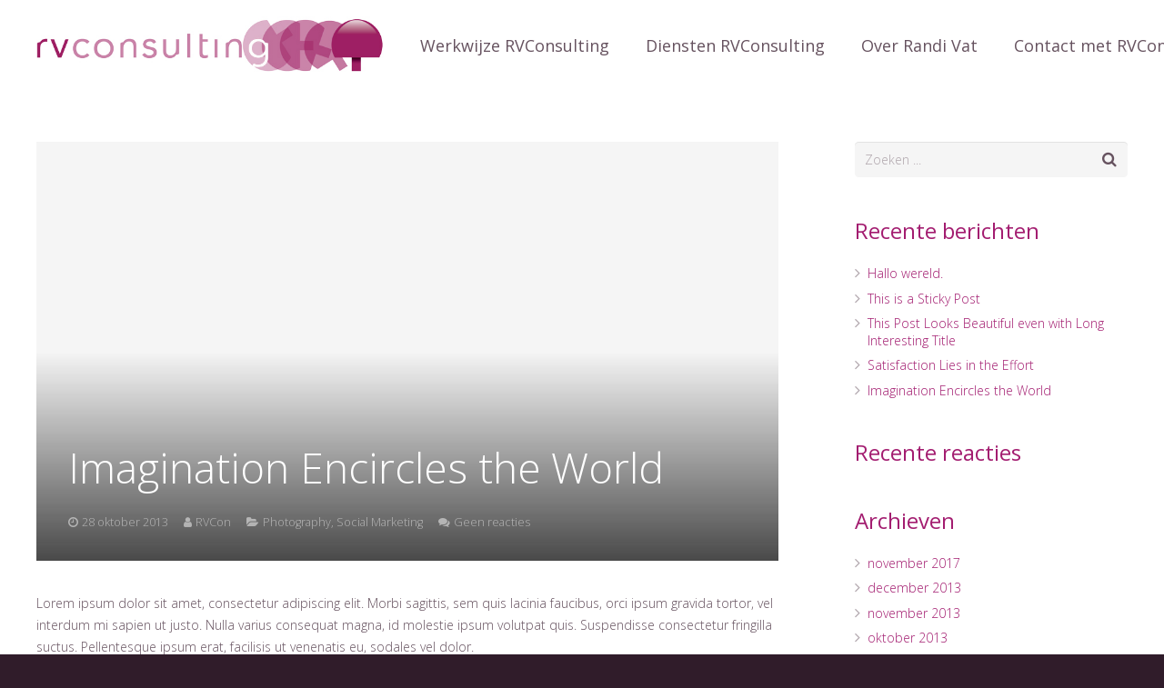

--- FILE ---
content_type: text/html; charset=UTF-8
request_url: https://rvconsulting.nl/index.php/2013/10/28/imagination-encircles-the-world/
body_size: 99917
content:
<!DOCTYPE HTML>
<html class="" lang="nl">
<head>
	<meta charset="UTF-8">

		<title>Imagination Encircles the World - RVConsulting</title>

	<meta name='robots' content='index, follow, max-image-preview:large, max-snippet:-1, max-video-preview:-1' />

	<!-- This site is optimized with the Yoast SEO plugin v20.1 - https://yoast.com/wordpress/plugins/seo/ -->
	<link rel="canonical" href="https://rvconsulting.nl/index.php/2013/10/28/imagination-encircles-the-world/" />
	<meta property="og:locale" content="nl_NL" />
	<meta property="og:type" content="article" />
	<meta property="og:title" content="Imagination Encircles the World - RVConsulting" />
	<meta property="og:description" content="Lorem ipsum dolor sit amet, consectetur adipiscing elit. Morbi sagittis, sem quis lacinia faucibus, orci ipsum gravida tortor, vel interdum mi sapien ut justo. Nulla varius consequat magna, id molestie..." />
	<meta property="og:url" content="https://rvconsulting.nl/index.php/2013/10/28/imagination-encircles-the-world/" />
	<meta property="og:site_name" content="RVConsulting" />
	<meta property="article:published_time" content="2013-10-28T12:41:30+00:00" />
	<meta name="author" content="RVCon" />
	<meta name="twitter:card" content="summary_large_image" />
	<meta name="twitter:label1" content="Geschreven door" />
	<meta name="twitter:data1" content="RVCon" />
	<meta name="twitter:label2" content="Geschatte leestijd" />
	<meta name="twitter:data2" content="1 minuut" />
	<script type="application/ld+json" class="yoast-schema-graph">{"@context":"https://schema.org","@graph":[{"@type":"Article","@id":"https://rvconsulting.nl/index.php/2013/10/28/imagination-encircles-the-world/#article","isPartOf":{"@id":"https://rvconsulting.nl/index.php/2013/10/28/imagination-encircles-the-world/"},"author":{"name":"RVCon","@id":"https://rvconsulting.nl/#/schema/person/422c6cb796e6c29ad15e54037b0df509"},"headline":"Imagination Encircles the World","datePublished":"2013-10-28T12:41:30+00:00","dateModified":"2013-10-28T12:41:30+00:00","mainEntityOfPage":{"@id":"https://rvconsulting.nl/index.php/2013/10/28/imagination-encircles-the-world/"},"wordCount":141,"commentCount":0,"publisher":{"@id":"https://rvconsulting.nl/#/schema/person/a8e10f3c1319f9df09b893af2979c5ce"},"keywords":["design","photography","video"],"articleSection":["Photography","Social Marketing"],"inLanguage":"nl","potentialAction":[{"@type":"CommentAction","name":"Comment","target":["https://rvconsulting.nl/index.php/2013/10/28/imagination-encircles-the-world/#respond"]}]},{"@type":"WebPage","@id":"https://rvconsulting.nl/index.php/2013/10/28/imagination-encircles-the-world/","url":"https://rvconsulting.nl/index.php/2013/10/28/imagination-encircles-the-world/","name":"Imagination Encircles the World - RVConsulting","isPartOf":{"@id":"https://rvconsulting.nl/#website"},"datePublished":"2013-10-28T12:41:30+00:00","dateModified":"2013-10-28T12:41:30+00:00","breadcrumb":{"@id":"https://rvconsulting.nl/index.php/2013/10/28/imagination-encircles-the-world/#breadcrumb"},"inLanguage":"nl","potentialAction":[{"@type":"ReadAction","target":["https://rvconsulting.nl/index.php/2013/10/28/imagination-encircles-the-world/"]}]},{"@type":"BreadcrumbList","@id":"https://rvconsulting.nl/index.php/2013/10/28/imagination-encircles-the-world/#breadcrumb","itemListElement":[{"@type":"ListItem","position":1,"name":"Home","item":"https://rvconsulting.nl/"},{"@type":"ListItem","position":2,"name":"Imagination Encircles the World"}]},{"@type":"WebSite","@id":"https://rvconsulting.nl/#website","url":"https://rvconsulting.nl/","name":"RVConsulting","description":"En nog een WordPress site","publisher":{"@id":"https://rvconsulting.nl/#/schema/person/a8e10f3c1319f9df09b893af2979c5ce"},"potentialAction":[{"@type":"SearchAction","target":{"@type":"EntryPoint","urlTemplate":"https://rvconsulting.nl/?s={search_term_string}"},"query-input":"required name=search_term_string"}],"inLanguage":"nl"},{"@type":["Person","Organization"],"@id":"https://rvconsulting.nl/#/schema/person/a8e10f3c1319f9df09b893af2979c5ce","name":"Randi Vat","image":{"@type":"ImageObject","inLanguage":"nl","@id":"https://rvconsulting.nl/#/schema/person/image/","url":"https://rvconsulting.nl/wp-content/uploads/2013/05/RV-Basis-portret-RVConsulting.jpg","contentUrl":"https://rvconsulting.nl/wp-content/uploads/2013/05/RV-Basis-portret-RVConsulting.jpg","width":900,"height":500,"caption":"Randi Vat"},"logo":{"@id":"https://rvconsulting.nl/#/schema/person/image/"},"sameAs":["http://www.rvconsulting.nl"]},{"@type":"Person","@id":"https://rvconsulting.nl/#/schema/person/422c6cb796e6c29ad15e54037b0df509","name":"RVCon","image":{"@type":"ImageObject","inLanguage":"nl","@id":"https://rvconsulting.nl/#/schema/person/image/","url":"https://secure.gravatar.com/avatar/39870c89f091bc6d9c57e74b19a1b827?s=96&d=mm&r=g","contentUrl":"https://secure.gravatar.com/avatar/39870c89f091bc6d9c57e74b19a1b827?s=96&d=mm&r=g","caption":"RVCon"},"url":"https://rvconsulting.nl/index.php/author/rvcon/"}]}</script>
	<!-- / Yoast SEO plugin. -->


<link rel='dns-prefetch' href='//fonts.googleapis.com' />
<link rel="alternate" type="application/rss+xml" title="RVConsulting &raquo; feed" href="https://rvconsulting.nl/index.php/feed/" />
<link rel="alternate" type="application/rss+xml" title="RVConsulting &raquo; reactiesfeed" href="https://rvconsulting.nl/index.php/comments/feed/" />
<link rel="alternate" type="application/rss+xml" title="RVConsulting &raquo; Imagination Encircles the World reactiesfeed" href="https://rvconsulting.nl/index.php/2013/10/28/imagination-encircles-the-world/feed/" />
<meta name="viewport" content="width=device-width, initial-scale=1">
<meta name="SKYPE_TOOLBAR" content="SKYPE_TOOLBAR_PARSER_COMPATIBLE">
<meta name="og:title" content="Imagination Encircles the World">
<meta name="og:type" content="website">
<meta name="og:url" content="https://rvconsulting.nl/index.php/2013/10/28/imagination-encircles-the-world/">
<script type="text/javascript">
window._wpemojiSettings = {"baseUrl":"https:\/\/s.w.org\/images\/core\/emoji\/14.0.0\/72x72\/","ext":".png","svgUrl":"https:\/\/s.w.org\/images\/core\/emoji\/14.0.0\/svg\/","svgExt":".svg","source":{"concatemoji":"https:\/\/rvconsulting.nl\/wp-includes\/js\/wp-emoji-release.min.js?ver=6.1.9"}};
/*! This file is auto-generated */
!function(e,a,t){var n,r,o,i=a.createElement("canvas"),p=i.getContext&&i.getContext("2d");function s(e,t){var a=String.fromCharCode,e=(p.clearRect(0,0,i.width,i.height),p.fillText(a.apply(this,e),0,0),i.toDataURL());return p.clearRect(0,0,i.width,i.height),p.fillText(a.apply(this,t),0,0),e===i.toDataURL()}function c(e){var t=a.createElement("script");t.src=e,t.defer=t.type="text/javascript",a.getElementsByTagName("head")[0].appendChild(t)}for(o=Array("flag","emoji"),t.supports={everything:!0,everythingExceptFlag:!0},r=0;r<o.length;r++)t.supports[o[r]]=function(e){if(p&&p.fillText)switch(p.textBaseline="top",p.font="600 32px Arial",e){case"flag":return s([127987,65039,8205,9895,65039],[127987,65039,8203,9895,65039])?!1:!s([55356,56826,55356,56819],[55356,56826,8203,55356,56819])&&!s([55356,57332,56128,56423,56128,56418,56128,56421,56128,56430,56128,56423,56128,56447],[55356,57332,8203,56128,56423,8203,56128,56418,8203,56128,56421,8203,56128,56430,8203,56128,56423,8203,56128,56447]);case"emoji":return!s([129777,127995,8205,129778,127999],[129777,127995,8203,129778,127999])}return!1}(o[r]),t.supports.everything=t.supports.everything&&t.supports[o[r]],"flag"!==o[r]&&(t.supports.everythingExceptFlag=t.supports.everythingExceptFlag&&t.supports[o[r]]);t.supports.everythingExceptFlag=t.supports.everythingExceptFlag&&!t.supports.flag,t.DOMReady=!1,t.readyCallback=function(){t.DOMReady=!0},t.supports.everything||(n=function(){t.readyCallback()},a.addEventListener?(a.addEventListener("DOMContentLoaded",n,!1),e.addEventListener("load",n,!1)):(e.attachEvent("onload",n),a.attachEvent("onreadystatechange",function(){"complete"===a.readyState&&t.readyCallback()})),(e=t.source||{}).concatemoji?c(e.concatemoji):e.wpemoji&&e.twemoji&&(c(e.twemoji),c(e.wpemoji)))}(window,document,window._wpemojiSettings);
</script>
<style type="text/css">
img.wp-smiley,
img.emoji {
	display: inline !important;
	border: none !important;
	box-shadow: none !important;
	height: 1em !important;
	width: 1em !important;
	margin: 0 0.07em !important;
	vertical-align: -0.1em !important;
	background: none !important;
	padding: 0 !important;
}
</style>
	<link rel='stylesheet' id='wp-block-library-css' href='https://rvconsulting.nl/wp-includes/css/dist/block-library/style.min.css?ver=6.1.9' type='text/css' media='all' />
<link rel='stylesheet' id='classic-theme-styles-css' href='https://rvconsulting.nl/wp-includes/css/classic-themes.min.css?ver=1' type='text/css' media='all' />
<style id='global-styles-inline-css' type='text/css'>
body{--wp--preset--color--black: #000000;--wp--preset--color--cyan-bluish-gray: #abb8c3;--wp--preset--color--white: #ffffff;--wp--preset--color--pale-pink: #f78da7;--wp--preset--color--vivid-red: #cf2e2e;--wp--preset--color--luminous-vivid-orange: #ff6900;--wp--preset--color--luminous-vivid-amber: #fcb900;--wp--preset--color--light-green-cyan: #7bdcb5;--wp--preset--color--vivid-green-cyan: #00d084;--wp--preset--color--pale-cyan-blue: #8ed1fc;--wp--preset--color--vivid-cyan-blue: #0693e3;--wp--preset--color--vivid-purple: #9b51e0;--wp--preset--gradient--vivid-cyan-blue-to-vivid-purple: linear-gradient(135deg,rgba(6,147,227,1) 0%,rgb(155,81,224) 100%);--wp--preset--gradient--light-green-cyan-to-vivid-green-cyan: linear-gradient(135deg,rgb(122,220,180) 0%,rgb(0,208,130) 100%);--wp--preset--gradient--luminous-vivid-amber-to-luminous-vivid-orange: linear-gradient(135deg,rgba(252,185,0,1) 0%,rgba(255,105,0,1) 100%);--wp--preset--gradient--luminous-vivid-orange-to-vivid-red: linear-gradient(135deg,rgba(255,105,0,1) 0%,rgb(207,46,46) 100%);--wp--preset--gradient--very-light-gray-to-cyan-bluish-gray: linear-gradient(135deg,rgb(238,238,238) 0%,rgb(169,184,195) 100%);--wp--preset--gradient--cool-to-warm-spectrum: linear-gradient(135deg,rgb(74,234,220) 0%,rgb(151,120,209) 20%,rgb(207,42,186) 40%,rgb(238,44,130) 60%,rgb(251,105,98) 80%,rgb(254,248,76) 100%);--wp--preset--gradient--blush-light-purple: linear-gradient(135deg,rgb(255,206,236) 0%,rgb(152,150,240) 100%);--wp--preset--gradient--blush-bordeaux: linear-gradient(135deg,rgb(254,205,165) 0%,rgb(254,45,45) 50%,rgb(107,0,62) 100%);--wp--preset--gradient--luminous-dusk: linear-gradient(135deg,rgb(255,203,112) 0%,rgb(199,81,192) 50%,rgb(65,88,208) 100%);--wp--preset--gradient--pale-ocean: linear-gradient(135deg,rgb(255,245,203) 0%,rgb(182,227,212) 50%,rgb(51,167,181) 100%);--wp--preset--gradient--electric-grass: linear-gradient(135deg,rgb(202,248,128) 0%,rgb(113,206,126) 100%);--wp--preset--gradient--midnight: linear-gradient(135deg,rgb(2,3,129) 0%,rgb(40,116,252) 100%);--wp--preset--duotone--dark-grayscale: url('#wp-duotone-dark-grayscale');--wp--preset--duotone--grayscale: url('#wp-duotone-grayscale');--wp--preset--duotone--purple-yellow: url('#wp-duotone-purple-yellow');--wp--preset--duotone--blue-red: url('#wp-duotone-blue-red');--wp--preset--duotone--midnight: url('#wp-duotone-midnight');--wp--preset--duotone--magenta-yellow: url('#wp-duotone-magenta-yellow');--wp--preset--duotone--purple-green: url('#wp-duotone-purple-green');--wp--preset--duotone--blue-orange: url('#wp-duotone-blue-orange');--wp--preset--font-size--small: 13px;--wp--preset--font-size--medium: 20px;--wp--preset--font-size--large: 36px;--wp--preset--font-size--x-large: 42px;--wp--preset--spacing--20: 0.44rem;--wp--preset--spacing--30: 0.67rem;--wp--preset--spacing--40: 1rem;--wp--preset--spacing--50: 1.5rem;--wp--preset--spacing--60: 2.25rem;--wp--preset--spacing--70: 3.38rem;--wp--preset--spacing--80: 5.06rem;}:where(.is-layout-flex){gap: 0.5em;}body .is-layout-flow > .alignleft{float: left;margin-inline-start: 0;margin-inline-end: 2em;}body .is-layout-flow > .alignright{float: right;margin-inline-start: 2em;margin-inline-end: 0;}body .is-layout-flow > .aligncenter{margin-left: auto !important;margin-right: auto !important;}body .is-layout-constrained > .alignleft{float: left;margin-inline-start: 0;margin-inline-end: 2em;}body .is-layout-constrained > .alignright{float: right;margin-inline-start: 2em;margin-inline-end: 0;}body .is-layout-constrained > .aligncenter{margin-left: auto !important;margin-right: auto !important;}body .is-layout-constrained > :where(:not(.alignleft):not(.alignright):not(.alignfull)){max-width: var(--wp--style--global--content-size);margin-left: auto !important;margin-right: auto !important;}body .is-layout-constrained > .alignwide{max-width: var(--wp--style--global--wide-size);}body .is-layout-flex{display: flex;}body .is-layout-flex{flex-wrap: wrap;align-items: center;}body .is-layout-flex > *{margin: 0;}:where(.wp-block-columns.is-layout-flex){gap: 2em;}.has-black-color{color: var(--wp--preset--color--black) !important;}.has-cyan-bluish-gray-color{color: var(--wp--preset--color--cyan-bluish-gray) !important;}.has-white-color{color: var(--wp--preset--color--white) !important;}.has-pale-pink-color{color: var(--wp--preset--color--pale-pink) !important;}.has-vivid-red-color{color: var(--wp--preset--color--vivid-red) !important;}.has-luminous-vivid-orange-color{color: var(--wp--preset--color--luminous-vivid-orange) !important;}.has-luminous-vivid-amber-color{color: var(--wp--preset--color--luminous-vivid-amber) !important;}.has-light-green-cyan-color{color: var(--wp--preset--color--light-green-cyan) !important;}.has-vivid-green-cyan-color{color: var(--wp--preset--color--vivid-green-cyan) !important;}.has-pale-cyan-blue-color{color: var(--wp--preset--color--pale-cyan-blue) !important;}.has-vivid-cyan-blue-color{color: var(--wp--preset--color--vivid-cyan-blue) !important;}.has-vivid-purple-color{color: var(--wp--preset--color--vivid-purple) !important;}.has-black-background-color{background-color: var(--wp--preset--color--black) !important;}.has-cyan-bluish-gray-background-color{background-color: var(--wp--preset--color--cyan-bluish-gray) !important;}.has-white-background-color{background-color: var(--wp--preset--color--white) !important;}.has-pale-pink-background-color{background-color: var(--wp--preset--color--pale-pink) !important;}.has-vivid-red-background-color{background-color: var(--wp--preset--color--vivid-red) !important;}.has-luminous-vivid-orange-background-color{background-color: var(--wp--preset--color--luminous-vivid-orange) !important;}.has-luminous-vivid-amber-background-color{background-color: var(--wp--preset--color--luminous-vivid-amber) !important;}.has-light-green-cyan-background-color{background-color: var(--wp--preset--color--light-green-cyan) !important;}.has-vivid-green-cyan-background-color{background-color: var(--wp--preset--color--vivid-green-cyan) !important;}.has-pale-cyan-blue-background-color{background-color: var(--wp--preset--color--pale-cyan-blue) !important;}.has-vivid-cyan-blue-background-color{background-color: var(--wp--preset--color--vivid-cyan-blue) !important;}.has-vivid-purple-background-color{background-color: var(--wp--preset--color--vivid-purple) !important;}.has-black-border-color{border-color: var(--wp--preset--color--black) !important;}.has-cyan-bluish-gray-border-color{border-color: var(--wp--preset--color--cyan-bluish-gray) !important;}.has-white-border-color{border-color: var(--wp--preset--color--white) !important;}.has-pale-pink-border-color{border-color: var(--wp--preset--color--pale-pink) !important;}.has-vivid-red-border-color{border-color: var(--wp--preset--color--vivid-red) !important;}.has-luminous-vivid-orange-border-color{border-color: var(--wp--preset--color--luminous-vivid-orange) !important;}.has-luminous-vivid-amber-border-color{border-color: var(--wp--preset--color--luminous-vivid-amber) !important;}.has-light-green-cyan-border-color{border-color: var(--wp--preset--color--light-green-cyan) !important;}.has-vivid-green-cyan-border-color{border-color: var(--wp--preset--color--vivid-green-cyan) !important;}.has-pale-cyan-blue-border-color{border-color: var(--wp--preset--color--pale-cyan-blue) !important;}.has-vivid-cyan-blue-border-color{border-color: var(--wp--preset--color--vivid-cyan-blue) !important;}.has-vivid-purple-border-color{border-color: var(--wp--preset--color--vivid-purple) !important;}.has-vivid-cyan-blue-to-vivid-purple-gradient-background{background: var(--wp--preset--gradient--vivid-cyan-blue-to-vivid-purple) !important;}.has-light-green-cyan-to-vivid-green-cyan-gradient-background{background: var(--wp--preset--gradient--light-green-cyan-to-vivid-green-cyan) !important;}.has-luminous-vivid-amber-to-luminous-vivid-orange-gradient-background{background: var(--wp--preset--gradient--luminous-vivid-amber-to-luminous-vivid-orange) !important;}.has-luminous-vivid-orange-to-vivid-red-gradient-background{background: var(--wp--preset--gradient--luminous-vivid-orange-to-vivid-red) !important;}.has-very-light-gray-to-cyan-bluish-gray-gradient-background{background: var(--wp--preset--gradient--very-light-gray-to-cyan-bluish-gray) !important;}.has-cool-to-warm-spectrum-gradient-background{background: var(--wp--preset--gradient--cool-to-warm-spectrum) !important;}.has-blush-light-purple-gradient-background{background: var(--wp--preset--gradient--blush-light-purple) !important;}.has-blush-bordeaux-gradient-background{background: var(--wp--preset--gradient--blush-bordeaux) !important;}.has-luminous-dusk-gradient-background{background: var(--wp--preset--gradient--luminous-dusk) !important;}.has-pale-ocean-gradient-background{background: var(--wp--preset--gradient--pale-ocean) !important;}.has-electric-grass-gradient-background{background: var(--wp--preset--gradient--electric-grass) !important;}.has-midnight-gradient-background{background: var(--wp--preset--gradient--midnight) !important;}.has-small-font-size{font-size: var(--wp--preset--font-size--small) !important;}.has-medium-font-size{font-size: var(--wp--preset--font-size--medium) !important;}.has-large-font-size{font-size: var(--wp--preset--font-size--large) !important;}.has-x-large-font-size{font-size: var(--wp--preset--font-size--x-large) !important;}
.wp-block-navigation a:where(:not(.wp-element-button)){color: inherit;}
:where(.wp-block-columns.is-layout-flex){gap: 2em;}
.wp-block-pullquote{font-size: 1.5em;line-height: 1.6;}
</style>
<link rel='stylesheet' id='nsc_bar_nice-cookie-consent-css' href='https://rvconsulting.nl/wp-content/plugins/beautiful-and-responsive-cookie-consent/public/cookieNSCconsent.min.css?ver=2.11.1' type='text/css' media='all' />
<link rel='stylesheet' id='us-fonts-css' href='https://fonts.googleapis.com/css?family=Open+Sans%3A300%2C400&#038;subset=latin&#038;ver=6.1.9' type='text/css' media='all' />
<link rel='stylesheet' id='us-style-css' href='//rvconsulting.nl/wp-content/themes/Impreza/css/style.min.css?ver=4.7' type='text/css' media='all' />
<link rel='stylesheet' id='us-responsive-css' href='//rvconsulting.nl/wp-content/themes/Impreza/css/responsive.min.css?ver=4.7' type='text/css' media='all' />
<!--n2css--><link rel="https://api.w.org/" href="https://rvconsulting.nl/index.php/wp-json/" /><link rel="alternate" type="application/json" href="https://rvconsulting.nl/index.php/wp-json/wp/v2/posts/82" /><link rel="EditURI" type="application/rsd+xml" title="RSD" href="https://rvconsulting.nl/xmlrpc.php?rsd" />
<link rel="wlwmanifest" type="application/wlwmanifest+xml" href="https://rvconsulting.nl/wp-includes/wlwmanifest.xml" />
<meta name="generator" content="WordPress 6.1.9" />
<link rel='shortlink' href='https://rvconsulting.nl/?p=82' />
<link rel="alternate" type="application/json+oembed" href="https://rvconsulting.nl/index.php/wp-json/oembed/1.0/embed?url=https%3A%2F%2Frvconsulting.nl%2Findex.php%2F2013%2F10%2F28%2Fimagination-encircles-the-world%2F" />
<link rel="alternate" type="text/xml+oembed" href="https://rvconsulting.nl/index.php/wp-json/oembed/1.0/embed?url=https%3A%2F%2Frvconsulting.nl%2Findex.php%2F2013%2F10%2F28%2Fimagination-encircles-the-world%2F&#038;format=xml" />
<script type="text/javascript">
	if ( ! /Android|webOS|iPhone|iPad|iPod|BlackBerry|IEMobile|Opera Mini/i.test(navigator.userAgent)) {
		var root = document.getElementsByTagName( 'html' )[0]
		root.className += " no-touch";
	}
</script>
<style type="text/css">.recentcomments a{display:inline !important;padding:0 !important;margin:0 !important;}</style><meta name="generator" content="Powered by WPBakery Page Builder - drag and drop page builder for WordPress."/>
<noscript><style> .wpb_animate_when_almost_visible { opacity: 1; }</style></noscript>
			<style id='us-theme-options-css' type="text/css">@font-face{font-family:'FontAwesome';src:url('//rvconsulting.nl/wp-content/themes/Impreza/framework/fonts/fontawesome-webfont.woff2?v=4.7.0') format('woff2'),url('//rvconsulting.nl/wp-content/themes/Impreza/framework/fonts/fontawesome-webfont.woff?v=4.7.0') format('woff');font-weight:normal;font-style:normal}.style_phone6-1>div{background-image:url(//rvconsulting.nl/wp-content/themes/Impreza/framework/img/phone-6-black-real.png)}.style_phone6-2>div{background-image:url(//rvconsulting.nl/wp-content/themes/Impreza/framework/img/phone-6-white-real.png)}.style_phone6-3>div{background-image:url(//rvconsulting.nl/wp-content/themes/Impreza/framework/img/phone-6-black-flat.png)}.style_phone6-4>div{background-image:url(//rvconsulting.nl/wp-content/themes/Impreza/framework/img/phone-6-white-flat.png)}html{font-family:"Open Sans", sans-serif;font-size:14px;line-height:24px;font-weight:300}.w-text.font_main_menu,.w-nav-list.level_1{font-family:"Open Sans", sans-serif;font-weight:400}h1, h2, h3, h4, h5, h6,.w-text.font_heading,.w-blog-post.format-quote blockquote,.w-counter-number,.w-pricing-item-price,.w-tabs-item-title,.stats-block .stats-desc .stats-number{font-family:"Open Sans", sans-serif;font-weight:300}h1{font-size:46px;font-weight:300;letter-spacing:-0.02px}h2{font-size:38px;font-weight:400;letter-spacing:0px}h3{font-size:30px;font-weight:400;letter-spacing:0px}h4,.widgettitle,.comment-reply-title{font-size:24px;font-weight:400;letter-spacing:0px}h5{font-size:20px;font-weight:400;letter-spacing:0px}h6{font-size:18px;font-weight:100;letter-spacing:0px}@media (max-width:767px){html{font-size:12px;line-height:20px}h1{font-size:36px}h1.vc_custom_heading{font-size:36px !important}h2{font-size:30px}h2.vc_custom_heading{font-size:30px !important}h3{font-size:24px}h3.vc_custom_heading{font-size:24px !important}h4,.widgettitle,.comment-reply-title{font-size:22px}h4.vc_custom_heading{font-size:22px !important}h5{font-size:20px}h5.vc_custom_heading{font-size:20px !important}h6{font-size:18px}h6.vc_custom_heading{font-size:18px !important}}body,.header_hor .l-header.pos_fixed{min-width:1240px}.l-canvas.type_boxed,.l-canvas.type_boxed .l-subheader,.l-canvas.type_boxed .l-section.type_sticky,.l-canvas.type_boxed~.l-footer{max-width:1240px}.header_hor .l-subheader-h,.l-titlebar-h,.l-main-h,.l-section-h,.w-tabs-section-content-h,.w-blog-post-body{max-width:1200px}@media (max-width:1350px){.l-section:not(.width_full) .owl-nav{display:none}}@media (max-width:1400px){.l-section:not(.width_full) .w-blog .owl-nav{display:none}}.l-sidebar{width:25%}.l-content{width:68%}@media (max-width:900px){.g-cols>div:not([class*=" vc_col-"]){float:none;width:100%;margin:0 0 2rem}.g-cols.type_boxes>div,.g-cols>div:last-child,.g-cols>div.has-fill{margin-bottom:0}.vc_wp_custommenu.layout_hor,.align_center_xs,.align_center_xs .w-socials{text-align:center}}@media (max-width:1025px){.l-section-video video{display:none}}@media screen and (max-width:1200px){.w-portfolio.cols_3 .w-portfolio-item{width:33.333333333333%}.w-portfolio.cols_3 .w-portfolio-item.size_2x1,.w-portfolio.cols_3 .w-portfolio-item.size_2x2{width:66.666666666667%}.w-portfolio.cols_4 .w-portfolio-item{width:33.333333333333%}.w-portfolio.cols_4 .w-portfolio-item.size_2x1,.w-portfolio.cols_4 .w-portfolio-item.size_2x2{width:66.666666666667%}.w-portfolio.cols_5 .w-portfolio-item{width:33.333333333333%}.w-portfolio.cols_5 .w-portfolio-item.size_2x1,.w-portfolio.cols_5 .w-portfolio-item.size_2x2{width:66.666666666667%}.w-portfolio.cols_6 .w-portfolio-item{width:33.333333333333%}.w-portfolio.cols_6 .w-portfolio-item.size_2x1,.w-portfolio.cols_6 .w-portfolio-item.size_2x2{width:66.666666666667%}}@media screen and (max-width:900px){.w-portfolio.cols_2 .w-portfolio-item{width:50%}.w-portfolio.cols_2 .w-portfolio-item.size_2x1,.w-portfolio.cols_2 .w-portfolio-item.size_2x2{width:100%}.w-portfolio.cols_3 .w-portfolio-item{width:50%}.w-portfolio.cols_3 .w-portfolio-item.size_2x1,.w-portfolio.cols_3 .w-portfolio-item.size_2x2{width:100%}.w-portfolio.cols_4 .w-portfolio-item{width:50%}.w-portfolio.cols_4 .w-portfolio-item.size_2x1,.w-portfolio.cols_4 .w-portfolio-item.size_2x2{width:100%}.w-portfolio.cols_5 .w-portfolio-item{width:50%}.w-portfolio.cols_5 .w-portfolio-item.size_2x1,.w-portfolio.cols_5 .w-portfolio-item.size_2x2{width:100%}.w-portfolio.cols_6 .w-portfolio-item{width:50%}.w-portfolio.cols_6 .w-portfolio-item.size_2x1,.w-portfolio.cols_6 .w-portfolio-item.size_2x2{width:100%}}@media screen and (max-width:600px){.w-portfolio.cols_1 .w-portfolio-item{width:100%}.w-portfolio.cols_2 .w-portfolio-item{width:100%}.w-portfolio.cols_3 .w-portfolio-item{width:100%}.w-portfolio.cols_4 .w-portfolio-item{width:100%}.w-portfolio.cols_5 .w-portfolio-item{width:100%}.w-portfolio.cols_6 .w-portfolio-item{width:100%}}@media screen and (max-width:1200px){.w-blog.cols_3 .w-blog-post{width:33.333333333333%}.w-blog.cols_4 .w-blog-post{width:33.333333333333%}.w-blog.cols_5 .w-blog-post{width:33.333333333333%}.w-blog.cols_6 .w-blog-post{width:33.333333333333%}}@media screen and (max-width:900px){.w-blog.cols_2 .w-blog-post{width:50%}.w-blog.cols_3 .w-blog-post{width:50%}.w-blog.cols_4 .w-blog-post{width:50%}.w-blog.cols_5 .w-blog-post{width:50%}.w-blog.cols_6 .w-blog-post{width:50%}}@media screen and (max-width:600px){.w-blog.cols_1 .w-blog-post{width:100%}.w-blog.cols_2 .w-blog-post{width:100%}.w-blog.cols_3 .w-blog-post{width:100%}.w-blog.cols_4 .w-blog-post{width:100%}.w-blog.cols_5 .w-blog-post{width:100%}.w-blog.cols_6 .w-blog-post{width:100%}}.w-btn,.button,.l-body .cl-btn,.l-body .ubtn,.l-body .ultb3-btn,.l-body .btn-modal,.l-body .flip-box-wrap .flip_link a,.rev_slider a.w-btn, .tribe-events-button,input[type="button"],input[type="submit"]{text-transform:uppercase;font-size:14px;font-weight:300;line-height:2.8;padding:0 1.8em;border-radius:0.3em;letter-spacing:1px;box-shadow:0 0em 0em rgba(0,0,0,0.18)}.w-btn.icon_atleft i{left:1.8em}.w-btn.icon_atright i{right:1.8em}.w-header-show,.w-toplink{background-color:rgba(0,0,0,0.3)}body{background-color:#301c2a}.l-subheader.at_top,.l-subheader.at_top .w-dropdown-list,.header_hor .l-subheader.at_top .type_mobile .w-nav-list.level_1{background-color:#a31d70}.l-subheader.at_top,.l-subheader.at_top .w-dropdown.active,.header_hor .l-subheader.at_top .type_mobile .w-nav-list.level_1{color:rgba(255,255,255,0.75)}.no-touch .l-subheader.at_top a:hover,.no-touch .l-subheader.at_top .w-cart-quantity,.no-touch .l-header.bg_transparent .l-subheader.at_top .w-dropdown.active a:hover{color:#ffffff}.header_ver .l-header,.header_hor .l-subheader.at_middle,.l-subheader.at_middle .w-dropdown-list,.header_hor .l-subheader.at_middle .type_mobile .w-nav-list.level_1{background-color:#ffffff}.l-subheader.at_middle,.l-subheader.at_middle .w-dropdown.active,.header_hor .l-subheader.at_middle .type_mobile .w-nav-list.level_1{color:#66525f}.no-touch .l-subheader.at_middle a:hover,.no-touch .l-subheader.at_middle .w-cart-quantity,.no-touch .l-header.bg_transparent .l-subheader.at_middle .w-dropdown.active a:hover{color:#f4a641}.l-subheader.at_bottom,.l-subheader.at_bottom .w-dropdown-list,.header_hor .l-subheader.at_bottom .type_mobile .w-nav-list.level_1{background-color:#a31d70}.l-subheader.at_bottom,.l-subheader.at_bottom .w-dropdown.active,.header_hor .l-subheader.at_bottom .type_mobile .w-nav-list.level_1{color:rgba(255,255,255,0.75)}.no-touch .l-subheader.at_bottom a:hover,.no-touch .l-subheader.at_bottom .w-cart-quantity,.no-touch .l-header.bg_transparent .l-subheader.at_bottom .w-dropdown.active a:hover{color:#ffffff}.l-header.bg_transparent:not(.sticky) .l-subheader{color:#ffffff}.no-touch .l-header.bg_transparent:not(.sticky) a:not(.w-nav-anchor):hover,.no-touch .l-header.bg_transparent:not(.sticky) .type_desktop .menu-item.level_1:hover>.w-nav-anchor{color:#f4a641}.l-header.bg_transparent:not(.sticky) .w-nav-title:after{background-color:#f4a641}.w-search-form{background-color:#a31d70;color:#ffffff}.no-touch .menu-item.level_1:hover>.w-nav-anchor{background-color:;color:#bd5e84}.w-nav-title:after{background-color:#bd5e84}.menu-item.level_1.current-menu-item>.w-nav-anchor,.menu-item.level_1.current-menu-parent>.w-nav-anchor,.menu-item.level_1.current-menu-ancestor>.w-nav-anchor{background-color:;color:#a31d70}.l-header.bg_transparent:not(.sticky) .type_desktop .menu-item.level_1.current-menu-item>.w-nav-anchor,.l-header.bg_transparent:not(.sticky) .type_desktop .menu-item.level_1.current-menu-ancestor>.w-nav-anchor{color:#f4a641}.w-nav-list:not(.level_1){background-color:#a31d70;color:#ffffff}.no-touch .menu-item:not(.level_1):hover>.w-nav-anchor{background-color:#bd5e84;color:#ffffff}.menu-item:not(.level_1).current-menu-item>.w-nav-anchor,.menu-item:not(.level_1).current-menu-parent>.w-nav-anchor,.menu-item:not(.level_1).current-menu-ancestor>.w-nav-anchor{background-color:;color:#eb8db2}.btn.w-menu-item,.btn.menu-item.level_1>a,.l-footer .vc_wp_custommenu.layout_hor .btn>a{background-color:#f4a641 !important;color:#ffffff !important}.no-touch .btn.w-menu-item:hover,.no-touch .btn.menu-item.level_1>a:hover,.no-touch .l-footer .vc_wp_custommenu.layout_hor .btn>a:hover{background-color:#a31d70 !important;color:#ffffff !important}body.us_iframe,.l-preloader,.l-canvas,.l-footer,.l-popup-box-content,.w-blog.layout_flat .w-blog-post-h,.w-blog.layout_cards .w-blog-post-h,.g-filters.style_1 .g-filters-item.active,.no-touch .g-filters-item.active:hover,.w-portfolio-item-anchor,.w-tabs.layout_default .w-tabs-item.active,.w-tabs.layout_ver .w-tabs-item.active,.no-touch .w-tabs.layout_default .w-tabs-item.active:hover,.no-touch .w-tabs.layout_ver .w-tabs-item.active:hover,.w-tabs.layout_timeline .w-tabs-item,.w-tabs.layout_timeline .w-tabs-section-header-h,.wpml-ls-statics-footer,.select2-search input{background-color:#ffffff}.w-tabs.layout_modern .w-tabs-item:after{border-bottom-color:#ffffff}.w-iconbox.style_circle.color_contrast .w-iconbox-icon,.tribe-events-calendar thead th{color:#ffffff}.w-btn.color_contrast.style_solid,.no-touch .btn_hov_slide .w-btn.color_contrast.style_outlined:hover{color:#ffffff !important}input,textarea,select,.l-section.for_blogpost .w-blog-post-preview,.w-actionbox.color_light,.g-filters.style_1,.g-filters.style_2 .g-filters-item.active,.w-iconbox.style_circle.color_light .w-iconbox-icon,.g-loadmore-btn,.w-pricing-item-header,.w-progbar-bar,.w-progbar.style_3 .w-progbar-bar:before,.w-progbar.style_3 .w-progbar-bar-count,.w-socials.style_solid .w-socials-item-link,.w-tabs.layout_default .w-tabs-list,.w-tabs.layout_ver .w-tabs-list,.w-testimonials.style_4 .w-testimonial-h:before,.w-testimonials.style_6 .w-testimonial-text,.no-touch .l-main .widget_nav_menu a:hover,.wp-caption-text,.smile-icon-timeline-wrap .timeline-wrapper .timeline-block,.smile-icon-timeline-wrap .timeline-feature-item.feat-item,.wpml-ls-legacy-dropdown a,.wpml-ls-legacy-dropdown-click a,.tablepress .row-hover tr:hover td,.select2-selection--single,.select2-dropdown{background-color:#f5f5f5}.timeline-wrapper .timeline-post-right .ult-timeline-arrow l,.timeline-wrapper .timeline-post-left .ult-timeline-arrow l,.timeline-feature-item.feat-item .ult-timeline-arrow l{border-color:#f5f5f5}hr,td,th,.l-section,.vc_column_container,.vc_column-inner,.w-author,.w-btn.color_light.style_outlined,.w-comments-list,.w-image,.w-pricing-item-h,.w-profile,.w-separator,.w-sharing-item,.w-tabs-list,.w-tabs-section,.w-tabs-section-header:before,.w-tabs.layout_timeline.accordion .w-tabs-section-content,.w-testimonial-h,.widget_calendar #calendar_wrap,.l-main .widget_nav_menu .menu,.l-main .widget_nav_menu .menu-item a,.smile-icon-timeline-wrap .timeline-line{border-color:#ebe6e9}.w-separator,.w-iconbox.color_light .w-iconbox-icon{color:#ebe6e9}.w-btn.color_light.style_solid,.w-btn.color_light.style_outlined:before,.w-iconbox.style_circle.color_light .w-iconbox-icon,.no-touch .g-loadmore-btn:hover,.no-touch .wpml-ls-sub-menu a:hover{background-color:#ebe6e9}.w-iconbox.style_outlined.color_light .w-iconbox-icon,.w-person-links-item,.w-socials.style_outlined .w-socials-item-link,.pagination .page-numbers{box-shadow:0 0 0 2px #ebe6e9 inset}.w-tabs.layout_trendy .w-tabs-list{box-shadow:0 -1px 0 #ebe6e9 inset}h1, h2, h3, h4, h5, h6,.w-counter.color_heading .w-counter-number{color:#a31d70}.w-progbar.color_heading .w-progbar-bar-h{background-color:#a31d70}input,textarea,select,.l-canvas,.l-footer,.l-popup-box-content,.w-blog.layout_flat .w-blog-post-h,.w-blog.layout_cards .w-blog-post-h,.w-form-row-field:before,.w-iconbox.color_light.style_circle .w-iconbox-icon,.w-tabs.layout_timeline .w-tabs-item,.w-tabs.layout_timeline .w-tabs-section-header-h,.bbpress .button,.select2-dropdown{color:#66525f}.w-btn.color_contrast.style_outlined{color:#66525f !important}.w-btn.color_contrast.style_solid,.w-btn.color_contrast.style_outlined:before,.w-iconbox.style_circle.color_contrast .w-iconbox-icon,.w-progbar.color_text .w-progbar-bar-h,.w-scroller-dot span{background-color:#66525f}.w-btn.color_contrast.style_outlined{border-color:#66525f}.w-iconbox.style_outlined.color_contrast .w-iconbox-icon{box-shadow:0 0 0 2px #66525f inset}.w-scroller-dot span{box-shadow:0 0 0 2px #66525f}a{color:#a31d70}.no-touch a:hover,.no-touch a:hover + .w-blog-post-body .w-blog-post-title a,.no-touch .w-blog-post-title a:hover{color:#bd5e84}.highlight_primary,.g-preloader,.l-main .w-contacts-item:before,.w-counter.color_primary .w-counter-number,.g-filters-item.active,.no-touch .g-filters.style_1 .g-filters-item.active:hover,.no-touch .g-filters.style_2 .g-filters-item.active:hover,.w-form-row.focused .w-form-row-field:before,.w-iconbox.color_primary .w-iconbox-icon,.w-separator.color_primary,.w-sharing.type_outlined.color_primary .w-sharing-item,.no-touch .w-sharing.type_simple.color_primary .w-sharing-item:hover .w-sharing-icon,.w-tabs.layout_default .w-tabs-item.active,.w-tabs.layout_trendy .w-tabs-item.active,.w-tabs.layout_ver .w-tabs-item.active,.w-tabs-section.active .w-tabs-section-header,.w-testimonials.style_2 .w-testimonial-h:before,.no-touch .owl-prev:hover,.no-touch .owl-next:hover{color:#a31d70}.w-btn.color_primary.style_outlined{color:#a31d70 !important}.l-section.color_primary,.l-titlebar.color_primary,.no-touch .l-navigation-item:hover .l-navigation-item-arrow,.highlight_primary_bg,.w-actionbox.color_primary,.w-blog-post-preview-icon,.w-blog.layout_cards .format-quote .w-blog-post-h,input[type="button"],input[type="submit"],.w-btn.color_primary.style_solid,.w-btn.color_primary.style_outlined:before,.no-touch .g-filters-item:hover,.w-iconbox.style_circle.color_primary .w-iconbox-icon,.no-touch .w-iconbox.style_circle .w-iconbox-icon:before,.no-touch .w-iconbox.style_outlined .w-iconbox-icon:before,.no-touch .w-person-links-item:before,.w-pricing-item.type_featured .w-pricing-item-header,.w-progbar.color_primary .w-progbar-bar-h,.w-sharing.type_solid.color_primary .w-sharing-item,.w-sharing.type_fixed.color_primary .w-sharing-item,.w-sharing.type_outlined.color_primary .w-sharing-item:before,.w-tabs.layout_modern .w-tabs-list,.w-tabs.layout_trendy .w-tabs-item:after,.w-tabs.layout_timeline .w-tabs-item:before,.w-tabs.layout_timeline .w-tabs-section-header-h:before,.no-touch .w-testimonials.style_6 .w-testimonial-h:hover .w-testimonial-text,.no-touch .w-header-show:hover,.no-touch .w-toplink.active:hover,.no-touch .pagination .page-numbers:before,.pagination .page-numbers.current,.l-main .widget_nav_menu .menu-item.current-menu-item>a,.rsThumb.rsNavSelected,.no-touch .tp-leftarrow.custom:before,.no-touch .tp-rightarrow.custom:before,.smile-icon-timeline-wrap .timeline-separator-text .sep-text,.smile-icon-timeline-wrap .timeline-wrapper .timeline-dot,.smile-icon-timeline-wrap .timeline-feature-item .timeline-dot,.tablepress .sorting:hover,.tablepress .sorting_asc,.tablepress .sorting_desc,.select2-results__option--highlighted,.l-body .cl-btn{background-color:#a31d70}blockquote,.w-btn.color_primary.style_outlined,.g-filters.style_3 .g-filters-item.active,.no-touch .owl-prev:hover,.no-touch .owl-next:hover,.no-touch .w-logos.style_1 .w-logos-item:hover,.w-separator.color_primary,.w-tabs.layout_default .w-tabs-item.active,.w-tabs.layout_ver .w-tabs-item.active,.no-touch .w-testimonials.style_1 .w-testimonial-h:hover,.owl-dot.active span,.rsBullet.rsNavSelected span,.tp-bullets.custom .tp-bullet{border-color:#a31d70}.l-main .w-contacts-item:before,.w-iconbox.color_primary.style_outlined .w-iconbox-icon,.w-sharing.type_outlined.color_primary .w-sharing-item,.w-tabs.layout_timeline .w-tabs-item,.w-tabs.layout_timeline .w-tabs-section-header-h{box-shadow:0 0 0 2px #a31d70 inset}input:focus,textarea:focus,select:focus{box-shadow:0 0 0 2px #a31d70}.no-touch .w-blognav-item:hover .w-blognav-title,.w-counter.color_secondary .w-counter-number,.w-iconbox.color_secondary .w-iconbox-icon,.w-separator.color_secondary,.w-sharing.type_outlined.color_secondary .w-sharing-item,.no-touch .w-sharing.type_simple.color_secondary .w-sharing-item:hover .w-sharing-icon,.highlight_secondary{color:#bd5e84}.w-btn.color_secondary.style_outlined{color:#bd5e84 !important}.l-section.color_secondary,.l-titlebar.color_secondary,.no-touch .w-blog.layout_cards .w-blog-post-meta-category a:hover,.no-touch .w-blog.layout_tiles .w-blog-post-meta-category a:hover,.no-touch .l-section.preview_trendy .w-blog-post-meta-category a:hover,.no-touch .btn_hov_slide .button:hover,.no-touch .btn_hov_slide input[type="button"]:hover,.no-touch .btn_hov_slide input[type="submit"]:hover,.w-btn.color_secondary.style_solid,.w-btn.color_secondary.style_outlined:before,.w-actionbox.color_secondary,.w-iconbox.style_circle.color_secondary .w-iconbox-icon,.w-progbar.color_secondary .w-progbar-bar-h,.w-sharing.type_solid.color_secondary .w-sharing-item,.w-sharing.type_fixed.color_secondary .w-sharing-item,.w-sharing.type_outlined.color_secondary .w-sharing-item:before,.highlight_secondary_bg{background-color:#bd5e84}.w-btn.color_secondary.style_outlined,.w-separator.color_secondary{border-color:#bd5e84}.w-iconbox.color_secondary.style_outlined .w-iconbox-icon,.w-sharing.type_outlined.color_secondary .w-sharing-item{box-shadow:0 0 0 2px #bd5e84 inset}.l-main .w-author-url,.l-main .w-blog-post-meta>*,.l-main .w-profile-link.for_logout,.l-main .w-testimonial-author-role,.l-main .w-testimonials.style_4 .w-testimonial-h:before,.l-main .widget_tag_cloud,.highlight_faded{color:#bd5e84}.w-blog.layout_latest .w-blog-post-meta-date{border-color:#bd5e84}.l-section.color_alternate,.l-titlebar.color_alternate,.color_alternate .g-filters.style_1 .g-filters-item.active,.no-touch .color_alternate .g-filters-item.active:hover,.color_alternate .w-tabs.layout_default .w-tabs-item.active,.no-touch .color_alternate .w-tabs.layout_default .w-tabs-item.active:hover,.color_alternate .w-tabs.layout_ver .w-tabs-item.active,.no-touch .color_alternate .w-tabs.layout_ver .w-tabs-item.active:hover,.color_alternate .w-tabs.layout_timeline .w-tabs-item,.color_alternate .w-tabs.layout_timeline .w-tabs-section-header-h{background-color:#f5f5f5}.color_alternate .w-btn.color_contrast.style_solid,.no-touch .btn_hov_slide .color_alternate .w-btn.color_contrast.style_outlined:hover,.color_alternate .w-iconbox.style_circle.color_contrast .w-iconbox-icon{color:#f5f5f5 !important}.color_alternate .w-tabs.layout_modern .w-tabs-item:after{border-bottom-color:#f5f5f5}.color_alternate input,.color_alternate textarea,.color_alternate select,.color_alternate .w-blog-post-preview-icon,.color_alternate .w-blog.layout_flat .w-blog-post-h,.color_alternate .w-blog.layout_cards .w-blog-post-h,.color_alternate .g-filters.style_1,.color_alternate .g-filters.style_2 .g-filters-item.active,.color_alternate .w-iconbox.style_circle.color_light .w-iconbox-icon,.color_alternate .g-loadmore-btn,.color_alternate .w-pricing-item-header,.color_alternate .w-progbar-bar,.color_alternate .w-socials.style_solid .w-socials-item-link,.color_alternate .w-tabs.layout_default .w-tabs-list,.color_alternate .w-testimonials.style_4 .w-testimonial-h:before,.color_alternate .w-testimonials.style_6 .w-testimonial-text,.color_alternate .wp-caption-text,.color_alternate .ginput_container_creditcard{background-color:#ffffff}.l-section.color_alternate,.l-section.color_alternate *,.l-section.color_alternate .w-btn.color_light.style_outlined{border-color:#ded9dc}.color_alternate .w-separator,.color_alternate .w-iconbox.color_light .w-iconbox-icon{color:#ded9dc}.color_alternate .w-btn.color_light.style_solid,.color_alternate .w-btn.color_light.style_outlined:before,.color_alternate .w-iconbox.style_circle.color_light .w-iconbox-icon,.no-touch .color_alternate .g-loadmore-btn:hover{background-color:#ded9dc}.color_alternate .w-iconbox.style_outlined.color_light .w-iconbox-icon,.color_alternate .w-person-links-item,.color_alternate .w-socials.style_outlined .w-socials-item-link,.color_alternate .pagination .page-numbers{box-shadow:0 0 0 2px #ded9dc inset}.color_alternate .w-tabs.layout_trendy .w-tabs-list{box-shadow:0 -1px 0 #ded9dc inset}.l-titlebar.color_alternate h1,.l-section.color_alternate h1,.l-section.color_alternate h2,.l-section.color_alternate h3,.l-section.color_alternate h4,.l-section.color_alternate h5,.l-section.color_alternate h6,.l-section.color_alternate .w-counter-number{color:#66525f}.color_alternate .w-progbar.color_contrast .w-progbar-bar-h{background-color:#66525f}.l-titlebar.color_alternate,.l-section.color_alternate,.color_alternate input,.color_alternate textarea,.color_alternate select,.color_alternate .w-iconbox.color_contrast .w-iconbox-icon,.color_alternate .w-iconbox.color_light.style_circle .w-iconbox-icon,.color_alternate .w-tabs.layout_timeline .w-tabs-item,.color_alternate .w-tabs.layout_timeline .w-tabs-section-header-h{color:#66525f}.color_alternate .w-btn.color_contrast.style_outlined{color:#66525f !important}.color_alternate .w-btn.color_contrast.style_solid,.color_alternate .w-btn.color_contrast.style_outlined:before,.color_alternate .w-iconbox.style_circle.color_contrast .w-iconbox-icon{background-color:#66525f}.color_alternate .w-btn.color_contrast.style_outlined{border-color:#66525f}.color_alternate .w-iconbox.style_outlined.color_contrast .w-iconbox-icon{box-shadow:0 0 0 2px #66525f inset}.color_alternate a{color:#f4a641}.no-touch .color_alternate a:hover,.no-touch .color_alternate a:hover + .w-blog-post-body .w-blog-post-title a,.no-touch .color_alternate .w-blog-post-title a:hover{color:#a31d70}.color_alternate .highlight_primary,.color_alternate .w-btn.color_primary.style_outlined,.l-main .color_alternate .w-contacts-item:before,.color_alternate .w-counter.color_primary .w-counter-number,.color_alternate .g-filters-item.active,.no-touch .color_alternate .g-filters-item.active:hover,.color_alternate .w-form-row.focused .w-form-row-field:before,.color_alternate .w-iconbox.color_primary .w-iconbox-icon,.no-touch .color_alternate .owl-prev:hover,.no-touch .color_alternate .owl-next:hover,.color_alternate .w-separator.color_primary,.color_alternate .w-tabs.layout_default .w-tabs-item.active,.color_alternate .w-tabs.layout_trendy .w-tabs-item.active,.color_alternate .w-tabs.layout_ver .w-tabs-item.active,.color_alternate .w-tabs-section.active .w-tabs-section-header,.color_alternate .w-testimonials.style_2 .w-testimonial-h:before{color:#f4a641}.color_alternate .highlight_primary_bg,.color_alternate .w-actionbox.color_primary,.color_alternate .w-blog-post-preview-icon,.color_alternate .w-blog.layout_cards .format-quote .w-blog-post-h,.color_alternate input[type="button"],.color_alternate input[type="submit"],.color_alternate .w-btn.color_primary.style_solid,.color_alternate .w-btn.color_primary.style_outlined:before,.no-touch .color_alternate .g-filters-item:hover,.color_alternate .w-iconbox.style_circle.color_primary .w-iconbox-icon,.no-touch .color_alternate .w-iconbox.style_circle .w-iconbox-icon:before,.no-touch .color_alternate .w-iconbox.style_outlined .w-iconbox-icon:before,.color_alternate .w-pricing-item.type_featured .w-pricing-item-header,.color_alternate .w-progbar.color_primary .w-progbar-bar-h,.color_alternate .w-tabs.layout_modern .w-tabs-list,.color_alternate .w-tabs.layout_trendy .w-tabs-item:after,.color_alternate .w-tabs.layout_timeline .w-tabs-item:before,.color_alternate .w-tabs.layout_timeline .w-tabs-section-header-h:before,.no-touch .color_alternate .pagination .page-numbers:before,.color_alternate .pagination .page-numbers.current{background-color:#f4a641}.color_alternate .w-btn.color_primary.style_outlined,.color_alternate .g-filters.style_3 .g-filters-item.active,.color_alternate .g-preloader,.no-touch .color_alternate .owl-prev:hover,.no-touch .color_alternate .owl-next:hover,.no-touch .color_alternate .w-logos.style_1 .w-logos-item:hover,.color_alternate .w-separator.color_primary,.color_alternate .w-tabs.layout_default .w-tabs-item.active,.color_alternate .w-tabs.layout_ver .w-tabs-item.active,.no-touch .color_alternate .w-tabs.layout_default .w-tabs-item.active:hover,.no-touch .color_alternate .w-tabs.layout_ver .w-tabs-item.active:hover,.no-touch .color_alternate .w-testimonials.style_1 .w-testimonial-h:hover{border-color:#f4a641}.l-main .color_alternate .w-contacts-item:before,.color_alternate .w-iconbox.color_primary.style_outlined .w-iconbox-icon,.color_alternate .w-tabs.layout_timeline .w-tabs-item,.color_alternate .w-tabs.layout_timeline .w-tabs-section-header-h{box-shadow:0 0 0 2px #f4a641 inset}.color_alternate input:focus,.color_alternate textarea:focus,.color_alternate select:focus{box-shadow:0 0 0 2px #f4a641}.color_alternate .highlight_secondary,.color_alternate .w-btn.color_secondary.style_outlined,.color_alternate .w-counter.color_secondary .w-counter-number,.color_alternate .w-iconbox.color_secondary .w-iconbox-icon,.color_alternate .w-separator.color_secondary{color:#a31d70}.color_alternate .highlight_secondary_bg,.no-touch .color_alternate input[type="button"]:hover,.no-touch .color_alternate input[type="submit"]:hover,.color_alternate .w-btn.color_secondary.style_solid,.color_alternate .w-btn.color_secondary.style_outlined:before,.color_alternate .w-actionbox.color_secondary,.color_alternate .w-iconbox.style_circle.color_secondary .w-iconbox-icon,.color_alternate .w-progbar.color_secondary .w-progbar-bar-h{background-color:#a31d70}.color_alternate .w-btn.color_secondary.style_outlined,.color_alternate .w-separator.color_secondary{border-color:#a31d70}.color_alternate .w-iconbox.color_secondary.style_outlined .w-iconbox-icon{box-shadow:0 0 0 2px #a31d70 inset}.color_alternate .highlight_faded,.color_alternate .w-blog-post-meta>*,.color_alternate .w-profile-link.for_logout,.color_alternate .w-testimonial-author-role,.color_alternate .w-testimonials.style_4 .w-testimonial-h:before{color:#b39fac}.color_alternate .w-blog.layout_latest .w-blog-post-meta-date{border-color:#b39fac}.color_footer-top{background-color:#301c2a}.color_footer-top input,.color_footer-top textarea,.color_footer-top select,.color_footer-top .w-socials.style_solid .w-socials-item-link{background-color:#442b3d}.color_footer-top,.color_footer-top *,.color_footer-top .w-btn.color_light.style_outlined{border-color:#442b3d}.color_footer-top .w-btn.color_light.style_solid,.color_footer-top .w-btn.color_light.style_outlined:before{background-color:#442b3d}.color_footer-top .w-separator{color:#442b3d}.color_footer-top .w-socials.style_outlined .w-socials-item-link{box-shadow:0 0 0 2px #442b3d inset}.color_footer-top,.color_footer-top input,.color_footer-top textarea,.color_footer-top select{color:#b8a5b2}.color_footer-top a{color:#bd5e84}.no-touch .color_footer-top a:hover,.no-touch .color_footer-top a:hover + .w-blog-post-body .w-blog-post-title a,.no-touch .color_footer-top .w-form-row.focused .w-form-row-field:before{color:#ffffff}.color_footer-top input:focus,.color_footer-top textarea:focus,.color_footer-top select:focus{box-shadow:0 0 0 2px #ffffff}.color_footer-bottom{background-color:#301c2a}.color_footer-bottom input,.color_footer-bottom textarea,.color_footer-bottom select,.color_footer-bottom .w-socials.style_solid .w-socials-item-link{background-color:#442b3d}.color_footer-bottom,.color_footer-bottom *,.color_footer-bottom .w-btn.color_light.style_outlined{border-color:#442b3d}.color_footer-bottom .w-btn.color_light.style_solid,.color_footer-bottom .w-btn.color_light.style_outlined:before{background-color:#442b3d}.color_footer-bottom .w-separator{color:#442b3d}.color_footer-bottom .w-socials.style_outlined .w-socials-item-link{box-shadow:0 0 0 2px #442b3d inset}.color_footer-bottom,.color_footer-bottom input,.color_footer-bottom textarea,.color_footer-bottom select{color:#b8a5b2}.color_footer-bottom a{color:#bd5e84}.no-touch .color_footer-bottom a:hover,.no-touch .color_footer-bottom a:hover + .w-blog-post-body .w-blog-post-title a,.no-touch .color_footer-bottom .w-form-row.focused .w-form-row-field:before{color:#ffffff}.color_footer-bottom input:focus,.color_footer-bottom textarea:focus,.color_footer-bottom select:focus{box-shadow:0 0 0 2px #ffffff} </style>
				<style id='us-header-css' type="text/css"> @media (min-width:901px){.hidden_for_default{ display:none !important; }.l-subheader.at_top{ display:none; }.header_hor .l-subheader.at_top{line-height:36px;height:36px}.header_hor .l-header.sticky .l-subheader.at_top{line-height:0px;height:0px;overflow:hidden}.header_hor .l-subheader.at_middle{line-height:100px;height:100px}.header_hor .l-header.sticky .l-subheader.at_middle{line-height:60px;height:60px}.l-subheader.at_bottom{ display:none; }.header_hor .l-subheader.at_bottom{line-height:36px;height:36px}.header_hor .l-header.sticky .l-subheader.at_bottom{line-height:40px;height:40px}.header_hor .l-header.pos_fixed + .l-titlebar,.header_hor .sidebar_left .l-header.pos_fixed + .l-main,.header_hor .sidebar_right .l-header.pos_fixed + .l-main,.header_hor .sidebar_none .l-header.pos_fixed + .l-main .l-section:first-child,.header_hor .sidebar_none .l-header.pos_fixed + .l-main .l-section-gap:nth-child(2),.header_hor.header_inpos_below .l-header.pos_fixed~.l-main .l-section:nth-child(2),.header_hor .l-header.pos_static.bg_transparent + .l-titlebar,.header_hor .sidebar_left .l-header.pos_static.bg_transparent + .l-main,.header_hor .sidebar_right .l-header.pos_static.bg_transparent + .l-main,.header_hor .sidebar_none .l-header.pos_static.bg_transparent + .l-main .l-section:first-child{padding-top:100px}.header_hor .l-header.pos_static.bg_solid + .l-main .l-section.preview_trendy .w-blog-post-preview{top:-100px}.header_hor.header_inpos_bottom .l-header.pos_fixed~.l-main .l-section:first-child{padding-bottom:100px}.header_hor .l-header.bg_transparent~.l-main .l-section.valign_center:first-child>.l-section-h{top:-50px}.header_hor.header_inpos_bottom .l-header.pos_fixed.bg_transparent~.l-main .l-section.valign_center:first-child>.l-section-h{top:50px}.header_hor .l-header.pos_fixed~.l-main .l-section.height_full:not(:first-child){min-height:calc(100vh - 60px)}.admin-bar.header_hor .l-header.pos_fixed~.l-main .l-section.height_full:not(:first-child){min-height:calc(100vh - 92px)}.header_hor .l-header.pos_fixed~.l-main .l-section.sticky{top:60px}.admin-bar.header_hor .l-header.pos_fixed~.l-main .l-section.sticky{top:92px}.header_hor .sidebar_none .l-header.pos_fixed.sticky + .l-main .l-section.type_sticky:first-child{padding-top:60px}.header_ver{padding-left:300px;position:relative}.rtl.header_ver{padding-left:0;padding-right:300px}.header_ver .l-header,.header_ver .l-header .w-cart-notification{width:300px}.rtl.header_ver .l-header{left:auto;right:0}.header_ver:not(.rtl) .l-navigation.inv_true .to_next,.header_ver:not(.rtl) .l-navigation.inv_false .to_prev{left:calc(300px - 13.5rem)}.header_ver:not(.rtl) .w-toplink.pos_left,.header_ver:not(.rtl) .l-section.sticky,.no-touch .header_ver:not(.rtl) .l-navigation.inv_true .to_next:hover,.no-touch .header_ver:not(.rtl) .l-navigation.inv_false .to_prev:hover{left:300px}.header_ver.rtl .l-navigation.inv_true .to_prev,.header_ver.rtl .l-navigation.inv_false .to_next{right:calc(300px - 13.5rem)}.header_ver.rtl .w-toplink.pos_right,.header_ver.rtl .l-section.sticky,.no-touch .header_ver.rtl .l-navigation.inv_true .to_prev:hover,.no-touch .header_ver.rtl .l-navigation.inv_false .to_next:hover{right:300px}.header_ver .w-nav.type_desktop [class*="columns"] .w-nav-list.level_2{width:calc(100vw - 300px);max-width:980px}.header_hor.header_inpos_below .l-header.pos_fixed:not(.sticky){position:absolute;top:100%}.header_hor.header_inpos_bottom .l-header.pos_fixed:not(.sticky){position:absolute;bottom:0}.header_inpos_below .l-header.pos_fixed~.l-main .l-section:first-child,.header_inpos_bottom .l-header.pos_fixed~.l-main .l-section:first-child{padding-top:0 !important}.header_hor.header_inpos_below .l-header.pos_fixed~.l-main .l-section.height_full:nth-child(2){min-height:100vh}.admin-bar.header_hor.header_inpos_below .l-header.pos_fixed~.l-main .l-section.height_full:nth-child(2){min-height:calc(100vh - 32px); }.header_inpos_bottom .l-header.pos_fixed:not(.sticky) .w-cart-dropdown,.header_inpos_bottom .l-header.pos_fixed:not(.sticky) .w-nav.type_desktop .w-nav-list.level_2{bottom:100%;transform-origin:0 100%}.header_inpos_bottom .l-header.pos_fixed:not(.sticky) .w-nav.type_mobile .w-nav-list.level_1{top:auto;bottom:100%;box-shadow:0 -3px 3px rgba(0,0,0,0.1)}.header_inpos_bottom .l-header.pos_fixed:not(.sticky) .w-nav.type_desktop .w-nav-list.level_3,.header_inpos_bottom .l-header.pos_fixed:not(.sticky) .w-nav.type_desktop .w-nav-list.level_4{top:auto;bottom:0;transform-origin:0 100%}}@media (min-width:601px) and (max-width:900px){.hidden_for_tablets{ display:none !important; }.header_hor .l-subheader.at_top{line-height:36px;height:36px}.header_hor .l-header.sticky .l-subheader.at_top{line-height:0px;height:0px;overflow:hidden}.header_hor .l-subheader.at_middle{line-height:80px;height:80px}.header_hor .l-header.sticky .l-subheader.at_middle{line-height:60px;height:60px}.l-subheader.at_bottom{ display:none; }.header_hor .l-subheader.at_bottom{line-height:50px;height:50px}.header_hor .l-header.sticky .l-subheader.at_bottom{line-height:50px;height:50px}.header_hor .l-header.pos_fixed + .l-titlebar,.header_hor .sidebar_left .l-header.pos_fixed + .l-main,.header_hor .sidebar_right .l-header.pos_fixed + .l-main,.header_hor .sidebar_none .l-header.pos_fixed + .l-main .l-section:first-child,.header_hor .sidebar_none .l-header.pos_fixed + .l-main .l-section-gap:nth-child(2),.header_hor .l-header.pos_static.bg_transparent + .l-titlebar,.header_hor .sidebar_left .l-header.pos_static.bg_transparent + .l-main,.header_hor .sidebar_right .l-header.pos_static.bg_transparent + .l-main,.header_hor .sidebar_none .l-header.pos_static.bg_transparent + .l-main .l-section:first-child{padding-top:116px}.header_hor .l-header.pos_static.bg_solid + .l-main .l-section.preview_trendy .w-blog-post-preview{top:-116px}.header_hor .l-header.pos_fixed~.l-main .l-section.sticky{top:60px}.header_hor .sidebar_none .l-header.pos_fixed.sticky + .l-main .l-section.type_sticky:first-child{padding-top:60px}.header_ver .l-header{width:300px}.header_ver .w-search.layout_simple,.header_ver .w-search.layout_modern.active{width:260px}}@media (max-width:600px){.hidden_for_mobiles{ display:none !important; }.l-subheader.at_top{ display:none; }.header_hor .l-subheader.at_top{line-height:36px;height:36px}.header_hor .l-header.sticky .l-subheader.at_top{line-height:0px;height:0px;overflow:hidden}.header_hor .l-subheader.at_middle{line-height:50px;height:50px}.header_hor .l-header.sticky .l-subheader.at_middle{line-height:50px;height:50px}.l-subheader.at_bottom{ display:none; }.header_hor .l-subheader.at_bottom{line-height:50px;height:50px}.header_hor .l-header.sticky .l-subheader.at_bottom{line-height:50px;height:50px}.header_hor .l-header.pos_fixed + .l-titlebar,.header_hor .sidebar_left .l-header.pos_fixed + .l-main,.header_hor .sidebar_right .l-header.pos_fixed + .l-main,.header_hor .sidebar_none .l-header.pos_fixed + .l-main .l-section:first-child,.header_hor .sidebar_none .l-header.pos_fixed + .l-main .l-section-gap:nth-child(2),.header_hor .l-header.pos_static.bg_transparent + .l-titlebar,.header_hor .sidebar_left .l-header.pos_static.bg_transparent + .l-main,.header_hor .sidebar_right .l-header.pos_static.bg_transparent + .l-main,.header_hor .sidebar_none .l-header.pos_static.bg_transparent + .l-main .l-section:first-child{padding-top:50px}.header_hor .l-header.pos_static.bg_solid + .l-main .l-section.preview_trendy .w-blog-post-preview{top:-50px}.header_hor .l-header.pos_fixed~.l-main .l-section.sticky{top:50px}.header_hor .sidebar_none .l-header.pos_fixed.sticky + .l-main .l-section.type_sticky:first-child{padding-top:50px}.header_ver .l-header{width:300px}.header_ver .w-search.layout_simple,.header_ver .w-search.layout_modern.active{width:260px}}@media (max-width:900px){.header_ver .w-header-show,.header_ver .w-header-overlay{display:block}.header_ver .l-header{bottom:0;overflow-y:auto;-webkit-overflow-scrolling:touch;box-shadow:none;transition:transform 0.3s;-webkit-transform:translate3d(-100%,0,0);transform:translate3d(-100%,0,0)}.header_ver.header-show .l-header{-webkit-transform:translate3d(0,0,0);transform:translate3d(0,0,0)}}@media (min-width:901px){.ush_image_1{ height:65px; }.l-header.sticky .ush_image_1{ height:50px; }}@media (min-width:601px) and (max-width:900px){.ush_image_1{ height:50px; }.l-header.sticky .ush_image_1{ height:40px; }}@media (max-width:600px){.ush_image_1{ height:30px; }.l-header.sticky .ush_image_1{ height:20px; }}.ush_text_2 .w-text-value{ color:; }@media (min-width:901px){.ush_text_2{ font-size:14px; }}@media (min-width:601px) and (max-width:900px){.ush_text_2{ font-size:13px; }}@media (max-width:600px){.ush_text_2{ font-size:13px; }}.ush_text_2{ white-space:nowrap; }.ush_text_3 .w-text-value{ color:; }@media (min-width:901px){.ush_text_3{ font-size:14px; }}@media (min-width:601px) and (max-width:900px){.ush_text_3{ font-size:13px; }}@media (max-width:600px){.ush_text_3{ font-size:13px; }}.ush_text_3{ white-space:nowrap; }.header_hor .ush_menu_1.type_desktop .w-nav-list.level_1>.menu-item>a{padding:0 20px}.header_ver .ush_menu_1.type_desktop{line-height:40px}.ush_menu_1.type_desktop .btn.menu-item.level_1>.w-nav-anchor{margin:10px}.ush_menu_1.type_desktop .w-nav-list.level_1>.menu-item>a{font-size:18px}.ush_menu_1.type_desktop .w-nav-anchor:not(.level_1){font-size:16px}.ush_menu_1.type_mobile .w-nav-anchor.level_1{font-size:18px}.ush_menu_1.type_mobile .w-nav-anchor:not(.level_1){font-size:15px}@media screen and (max-width:1020px){.header_hor .w-nav-list.hide_for_mobiles{display:none}}@media (min-width:901px){.ush_search_1.layout_simple{max-width:240px}.ush_search_1.layout_modern.active{width:240px}}@media (min-width:601px) and (max-width:900px){.ush_search_1.layout_simple{max-width:200px}.ush_search_1.layout_modern.active{width:200px}}@media (min-width:901px){.ush_socials_1{font-size:18px}}@media (min-width:601px) and (max-width:900px){.ush_socials_1{font-size:18px}}@media (max-width:600px){.ush_socials_1{font-size:18px}}.ush_socials_1 .custom .w-socials-item-link-hover{background-color:#1abc9c}.ush_socials_1.color_brand .custom .w-socials-item-link{color:#1abc9c}</style>
		
</head>
<body class="post-template-default single single-post postid-82 single-format-standard l-body Impreza_4.7 HB_2.0.3 header_hor header_inpos_top btn_hov_slide links_underline state_default wpb-js-composer js-comp-ver-6.10.0 vc_responsive" itemscope="itemscope" itemtype="https://schema.org/WebPage">
		<div class="l-preloader"><div class="l-preloader-spinner">
			<div class="g-preloader type_1"><div></div></div>
		</div></div>
		
<div class="l-canvas sidebar_right type_wide">

	
		
		<header class="l-header pos_fixed bg_solid shadow_none" itemscope="itemscope" itemtype="https://schema.org/WPHeader"><div class="l-subheader at_top width_full"><div class="l-subheader-h"><div class="l-subheader-cell at_left"><div class="w-text ush_text_2 font_regular"><div class="w-text-h"><i class="fa fa-phone"></i><span class="w-text-value">+321 123 4567</span></div></div><div class="w-text ush_text_3 font_regular"><div class="w-text-h"><i class="fa fa-envelope"></i><a class="w-text-value" href="mailto:info@test.com">info@test.com</a></div></div></div><div class="l-subheader-cell at_center"></div><div class="l-subheader-cell at_right"><div class="w-socials color_text hover_default ush_socials_1"><div class="w-socials-list"><div class="w-socials-item facebook">
		<a class="w-socials-item-link" target="_blank" href="#">
			<span class="w-socials-item-link-hover"></span>
			<span class="w-socials-item-link-title">Facebook</span>
		</a>
		<div class="w-socials-item-popup">
			<span>Facebook</span>
		</div>
	</div><div class="w-socials-item behance">
		<a class="w-socials-item-link" target="_blank" href="#">
			<span class="w-socials-item-link-hover"></span>
			<span class="w-socials-item-link-title">Behance</span>
		</a>
		<div class="w-socials-item-popup">
			<span>Behance</span>
		</div>
	</div><div class="w-socials-item instagram">
		<a class="w-socials-item-link" target="_blank" href="#">
			<span class="w-socials-item-link-hover"></span>
			<span class="w-socials-item-link-title">Instagram</span>
		</a>
		<div class="w-socials-item-popup">
			<span>Instagram</span>
		</div>
	</div><div class="w-socials-item xing">
		<a class="w-socials-item-link" target="_blank" href="#">
			<span class="w-socials-item-link-hover"></span>
			<span class="w-socials-item-link-title">Xing</span>
		</a>
		<div class="w-socials-item-popup">
			<span>Xing</span>
		</div>
	</div><div class="w-socials-item vk">
		<a class="w-socials-item-link" target="_blank" href="#">
			<span class="w-socials-item-link-hover"></span>
			<span class="w-socials-item-link-title">Vkontakte</span>
		</a>
		<div class="w-socials-item-popup">
			<span>Vkontakte</span>
		</div>
	</div><div class="w-socials-item soundcloud">
		<a class="w-socials-item-link" target="_blank" href="#">
			<span class="w-socials-item-link-hover"></span>
			<span class="w-socials-item-link-title">SoundCloud</span>
		</a>
		<div class="w-socials-item-popup">
			<span>SoundCloud</span>
		</div>
	</div><div class="w-socials-item yelp">
		<a class="w-socials-item-link" target="_blank" href="#">
			<span class="w-socials-item-link-hover"></span>
			<span class="w-socials-item-link-title">Yelp</span>
		</a>
		<div class="w-socials-item-popup">
			<span>Yelp</span>
		</div>
	</div></div></div></div></div></div><div class="l-subheader at_middle"><div class="l-subheader-h"><div class="l-subheader-cell at_left"><div class="w-img ush_image_1"><a class="w-img-h" href="http://rvconsulting.nl/"><img class="for_default" src="https://rvconsulting.nl/wp-content/uploads/2016/12/RVConsulting-Logo-01.jpg" width="600" height="102" alt="" /></a></div></div><div class="l-subheader-cell at_center"></div><div class="l-subheader-cell at_right"><nav class="w-nav type_desktop dropdown_height height_full ush_menu_1" itemscope="itemscope" itemtype="https://schema.org/SiteNavigationElement"><a class="w-nav-control" href="javascript:void(0);"><div class="w-nav-icon"><i></i></div><span>Menu</span></a><ul class="w-nav-list level_1 hide_for_mobiles hover_underline"><li id="menu-item-6088" class="menu-item menu-item-type-custom menu-item-object-custom menu-item-home w-nav-item level_1 menu-item-6088"><a class="w-nav-anchor level_1"  href="http://rvconsulting.nl/#werkwijze"><span class="w-nav-title">Werkwijze RVConsulting</span><span class="w-nav-arrow"></span></a></li>
<li id="menu-item-6112" class="menu-item menu-item-type-post_type menu-item-object-page menu-item-has-children w-nav-item level_1 menu-item-6112"><a class="w-nav-anchor level_1"  href="https://rvconsulting.nl/index.php/diensten-rvconsulting/"><span class="w-nav-title">Diensten RVConsulting</span><span class="w-nav-arrow"></span></a>
<ul class="w-nav-list level_2">
	<li id="menu-item-6163" class="menu-item menu-item-type-custom menu-item-object-custom w-nav-item level_2 menu-item-6163"><a class="w-nav-anchor level_2"  href="http://rvconsulting.nl/index.php/diensten-rvconsulting/#diversiteit-inclusie"><span class="w-nav-title">Diversiteit en Inclusie</span><span class="w-nav-arrow"></span></a>	</li>
	<li id="menu-item-6164" class="menu-item menu-item-type-custom menu-item-object-custom w-nav-item level_2 menu-item-6164"><a class="w-nav-anchor level_2"  href="http://rvconsulting.nl/index.php/diensten-rvconsulting/#interculturele-competentieontwikkeling"><span class="w-nav-title">Interculturele Competentieontwikkeling</span><span class="w-nav-arrow"></span></a>	</li>
	<li id="menu-item-6166" class="menu-item menu-item-type-custom menu-item-object-custom w-nav-item level_2 menu-item-6166"><a class="w-nav-anchor level_2"  href="http://rvconsulting.nl/index.php/diensten-rvconsulting/#organisatie-cultuurinterventies"><span class="w-nav-title">Organisatie- en Cultuurinterventies</span><span class="w-nav-arrow"></span></a>	</li>
	<li id="menu-item-6165" class="menu-item menu-item-type-custom menu-item-object-custom w-nav-item level_2 menu-item-6165"><a class="w-nav-anchor level_2"  href="http://rvconsulting.nl/index.php/diensten-rvconsulting/#learning-development"><span class="w-nav-title">Learning &#038; Development</span><span class="w-nav-arrow"></span></a>	</li>
</ul>
</li>
<li id="menu-item-6089" class="menu-item menu-item-type-custom menu-item-object-custom menu-item-home w-nav-item level_1 menu-item-6089"><a class="w-nav-anchor level_1"  href="http://rvconsulting.nl/#over"><span class="w-nav-title">Over Randi Vat</span><span class="w-nav-arrow"></span></a></li>
<li id="menu-item-6090" class="menu-item menu-item-type-custom menu-item-object-custom menu-item-home w-nav-item level_1 menu-item-6090"><a class="w-nav-anchor level_1"  href="http://rvconsulting.nl/#contact"><span class="w-nav-title">Contact met RVConsulting</span><span class="w-nav-arrow"></span></a></li>
</ul><div class="w-nav-options hidden" onclick='return {&quot;mobileWidth&quot;:1020,&quot;mobileBehavior&quot;:1}'></div></nav><div class="w-search layout_fullwidth ush_search_1"><div class="w-search-form"><form class="w-search-form-h" autocomplete="off" action="https://rvconsulting.nl/" method="get"><div class="w-search-form-field"><input type="text" name="s" id="us_form_search_s" placeholder="Na invoer zoekterm op enter drukken" aria-label="Na invoer zoekterm op enter drukken"/><span class="w-form-row-field-bar"></span></div><div class="w-search-close"></div></form></div><a class="w-search-open" href="javascript:void(0);" aria-label="Zoeken"></a></div></div></div></div><div class="l-subheader for_hidden hidden"></div></header>
		
	<div class="l-main">
	<div class="l-main-h i-cf">

		<main class="l-content" itemprop="mainContentOfPage">

			
			<article class="l-section for_blogpost preview_modern post-82 post type-post status-publish format-standard hentry category-photography category-social-marketing tag-design tag-photography-2 tag-video">
	<div class="l-section-h i-cf">
		<div class="w-blog">
							<div class="w-blog-post-preview">
									</div>
						<div class="w-blog-post-body">
				<h1 class="w-blog-post-title entry-title" itemprop="headline">Imagination Encircles the World</h1>

				<div class="w-blog-post-meta">
					<time class="w-blog-post-meta-date date updated" itemprop="datePublished" datetime="2013-10-28 12:41:30">28 oktober 2013</time><span class="w-blog-post-meta-author vcard author"><a href="https://rvconsulting.nl/index.php/author/rvcon/" class="fn">RVCon</a></span><span class="w-blog-post-meta-category"><a href="https://rvconsulting.nl/index.php/category/web-design/photography/" rel="category tag">Photography</a>, <a href="https://rvconsulting.nl/index.php/category/social-marketing/" rel="category tag">Social Marketing</a></span><span class="w-blog-post-meta-comments"><a href="https://rvconsulting.nl/index.php/2013/10/28/imagination-encircles-the-world/#respond">Geen reacties</a></span>				</div>
			</div>
		</div>

			</div>
</article>

<section class="l-section"><div class="l-section-h i-cf" itemprop="text"><p>Lorem ipsum dolor sit amet, consectetur adipiscing elit. Morbi sagittis, sem quis lacinia faucibus, orci ipsum gravida tortor, vel interdum mi sapien ut justo. Nulla varius consequat magna, id molestie ipsum volutpat quis. Suspendisse consectetur fringilla suctus. Pellentesque ipsum erat, facilisis ut venenatis eu, sodales vel dolor.</p>
<p>Nullam dictum felis eu pede mollis pretium. Integer tincidunt. Cras dapibus. Vivamus elementum semper nisi. Aenean vulputate eleifend tellus. Aenean leo ligula, porttitor eu, consequat vitae, eleifend ac, enim. Aliquam lorem ante, dapibus in, viverra quis, feugiat a, tellus.</p>
<p>Lorem ipsum dolor sit amet. Morbi sagittis, sem quis lacinia faucibus, orci ipsum gravida tortor, vel interdum mi sapien ut justo. Nulla varius consequat magna, id molestie ipsum volutpat quis. Suspendisse consectetur fringilla luctus. Fusce id mi diam, non ornare orci. Pellentesque ipsum erat, facilisis ut venenatis eu, sodales vel dolor.</p>
</div></section>
	<section class="l-section for_tags">
		<div class="l-section-h i-cf">
			<div class="g-tags">
				<span class="g-tags-title">:</span>
				<a href="https://rvconsulting.nl/index.php/tag/design/" rel="tag">design</a>, <a href="https://rvconsulting.nl/index.php/tag/photography-2/" rel="tag">photography</a>, <a href="https://rvconsulting.nl/index.php/tag/video/" rel="tag">video</a>			</div>
		</div>
	</section>

	<section class="l-section for_sharing">
		<div class="l-section-h i-cf">
			<div class="w-sharing type_solid align_left color_default"><a class="w-sharing-item email" title="E-mail" href="javascript:void(0)" data-sharing-url="https://rvconsulting.nl/index.php/2013/10/28/imagination-encircles-the-world/" data-sharing-image=""><span class="w-sharing-icon"></span></a><a class="w-sharing-item facebook" title="Deel dit" href="javascript:void(0)" data-sharing-url="https://rvconsulting.nl/index.php/2013/10/28/imagination-encircles-the-world/" data-sharing-image=""><span class="w-sharing-icon"></span></a><a class="w-sharing-item twitter" title="Tweet dit" href="javascript:void(0)" data-sharing-url="https://rvconsulting.nl/index.php/2013/10/28/imagination-encircles-the-world/" data-sharing-image=""><span class="w-sharing-icon"></span></a><a class="w-sharing-item gplus" title="Deel dit" href="javascript:void(0)" data-sharing-url="https://rvconsulting.nl/index.php/2013/10/28/imagination-encircles-the-world/" data-sharing-image=""><span class="w-sharing-icon"></span></a><a class="w-sharing-item linkedin" title="Deel dit" href="javascript:void(0)" data-sharing-url="https://rvconsulting.nl/index.php/2013/10/28/imagination-encircles-the-world/" data-sharing-image=""><span class="w-sharing-icon"></span></a><a class="w-sharing-item pinterest" title="Pin dit" href="javascript:void(0)" data-sharing-url="https://rvconsulting.nl/index.php/2013/10/28/imagination-encircles-the-world/" data-sharing-image=""><span class="w-sharing-icon"></span></a><a class="w-sharing-item vk" title="Deel dit" href="javascript:void(0)" data-sharing-url="https://rvconsulting.nl/index.php/2013/10/28/imagination-encircles-the-world/" data-sharing-image=""><span class="w-sharing-icon"></span></a></div>		</div>
	</section>

	
<section class="l-section for_author">
	<div class="l-section-h i-cf">
		<div class="w-author" itemscope="itemscope" itemtype="https://schema.org/Person" itemprop="author">
			<div class="w-author-img">
				<img alt='' src='https://secure.gravatar.com/avatar/39870c89f091bc6d9c57e74b19a1b827?s=96&#038;d=mm&#038;r=g' srcset='https://secure.gravatar.com/avatar/39870c89f091bc6d9c57e74b19a1b827?s=192&#038;d=mm&#038;r=g 2x' class='avatar avatar-96 photo' height='96' width='96' loading='lazy' decoding='async'/>			</div>
			<div class="w-author-name" itemprop="name">
				<a href="https://rvconsulting.nl/index.php/author/rvcon/">RVCon</a>
			</div>
			<div class="w-author-url" itemprop="url">
							</div>
			<div class="w-author-desc" itemprop="description"></div>
		</div>
	</div>
</section>
	<section class="l-section for_blognav">
		<div class="l-section-h i-cf">
			<div class="w-blognav inv_false">
									<a class="w-blognav-item to_prev" href="https://rvconsulting.nl/index.php/2013/09/11/wordpress-tutorial-german-with-impreza/">
						<span class="w-blognav-meta">Vorig bericht</span>
						<span class="w-blognav-title">WordPress Tutorial German with Impreza</span>
					</a>
									<a class="w-blognav-item to_next" href="https://rvconsulting.nl/index.php/2013/11/21/satisfaction-lies-in-the-effort/">
						<span class="w-blognav-meta">Volgend bericht</span>
						<span class="w-blognav-title">Satisfaction Lies in the Effort</span>
					</a>
							</div>
		</div>
	</section>

		<section class="l-section for_related">
	<div class="l-section-h i-cf">
		<h4>Gerelateerde berichten</h4>
			<div class="w-blog layout_related type_grid" itemscope="itemscope" itemtype="https://schema.org/Blog">	<div class="w-blog-list">
	<article class="w-blog-post coding post-87 post type-post status-publish format-standard hentry category-coding tag-business tag-coding-2 tag-design tag-music tag-social" data-id="87" data-categories="coding">
		<div class="w-blog-post-h">
										<a href="https://rvconsulting.nl/index.php/2013/11/21/satisfaction-lies-in-the-effort/">
					<div class="w-blog-post-preview">
												<span class="w-blog-post-preview-icon" style="padding-bottom:66.6667%;"></span>
					</div>
				</a>
						<div class="w-blog-post-body">
				<h2 class="w-blog-post-title">
					<a class="entry-title" rel="bookmark" href="https://rvconsulting.nl/index.php/2013/11/21/satisfaction-lies-in-the-effort/">Satisfaction Lies in the Effort</a>
				</h2>

				<div class="w-blog-post-meta">
					<time class="w-blog-post-meta-date date updated" datetime="2013-11-21 12:50:50">21 november 2013</time><span class="w-blog-post-meta-author vcard author hidden"><a href="https://rvconsulting.nl/index.php/author/rvcon/" class="fn">RVCon</a></span>				</div>
											</div>
		</div>
	</article>


	<article class="w-blog-post photography web-design wordpress post-72 post type-post status-publish format-standard hentry category-photography category-web-design category-wordpress tag-design tag-image tag-photography-2 tag-social tag-wordpress-2" data-id="72" data-categories="photography,web-design,wordpress">
		<div class="w-blog-post-h">
										<a href="https://rvconsulting.nl/index.php/2013/12/12/this-post-looks-beautiful-even-with-long-interesting-title/">
					<div class="w-blog-post-preview">
												<span class="w-blog-post-preview-icon" style="padding-bottom:66.6667%;"></span>
					</div>
				</a>
						<div class="w-blog-post-body">
				<h2 class="w-blog-post-title">
					<a class="entry-title" rel="bookmark" href="https://rvconsulting.nl/index.php/2013/12/12/this-post-looks-beautiful-even-with-long-interesting-title/">This Post Looks Beautiful even with Long Interesting Title</a>
				</h2>

				<div class="w-blog-post-meta">
					<time class="w-blog-post-meta-date date updated" datetime="2013-12-12 12:32:15">12 december 2013</time><span class="w-blog-post-meta-author vcard author hidden"><a href="https://rvconsulting.nl/index.php/author/rvcon/" class="fn">RVCon</a></span>				</div>
											</div>
		</div>
	</article>


	<article class="w-blog-post web-design post-92 post type-post status-publish format-standard hentry category-web-design tag-coding-2 tag-design tag-video" data-id="92" data-categories="web-design">
		<div class="w-blog-post-h">
										<a href="https://rvconsulting.nl/index.php/2013/01/15/post-without-preview/">
					<div class="w-blog-post-preview">
												<span class="w-blog-post-preview-icon" style="padding-bottom:66.6667%;"></span>
					</div>
				</a>
						<div class="w-blog-post-body">
				<h2 class="w-blog-post-title">
					<a class="entry-title" rel="bookmark" href="https://rvconsulting.nl/index.php/2013/01/15/post-without-preview/">Post Without Preview</a>
				</h2>

				<div class="w-blog-post-meta">
					<time class="w-blog-post-meta-date date updated" datetime="2013-01-15 12:55:40">15 januari 2013</time><span class="w-blog-post-meta-author vcard author hidden"><a href="https://rvconsulting.nl/index.php/author/rvcon/" class="fn">RVCon</a></span>				</div>
											</div>
		</div>
	</article>

</div></div>	</div>
	</section>
	<section class="l-section for_comments">
		<div class="l-section-h i-cf">
						<div id="comments" class="w-comments">
							<div class="w-comments-form-text">Je moet <a href="https://rvconsulting.nl/wp-login.php?redirect_to=https%3A%2F%2Frvconsulting.nl%2Findex.php%2F2013%2F10%2F28%2Fimagination-encircles-the-world%2F">inloggen</a> om een reactie te kunnen plaatsen.</div>
			</div>
		</div>
	</section>

			
		</main>

					<aside class="l-sidebar at_right default_sidebar" itemscope="itemscope" itemtype="https://schema.org/WPSideBar">
				<div id="search-2" class="widget widget_search"><div class="w-form for_search" id="us_form_1">
	<form class="w-form-h" autocomplete="off" action="https://rvconsulting.nl/" method="get">
							<div class="w-form-row for_s">
	<div class="w-form-row-label">
		<label for="us_form_1_s"></label>
	</div>
	<div class="w-form-row-field">
				<input type="text" name="s" id="us_form_1_s" value=""
			   placeholder="Zoeken ..."/>
		<span class="w-form-row-field-bar"></span>
			</div>
	<div class="w-form-row-state"></div>
	</div>
					<div class="w-form-row for_submit">
	<div class="w-form-row-field">
		<button class="w-btn" type="submit"><span class="g-preloader type_1"></span><span class="w-btn-label">Zoeken</span></button>
	</div>
</div>
				<div class="w-form-message"></div>
			</form>
	</div>
</div>
		<div id="recent-posts-2" class="widget widget_recent_entries">
		<h3 class="widgettitle">Recente berichten</h3>
		<ul>
											<li>
					<a href="https://rvconsulting.nl/index.php/2017/11/06/hallo-wereld/">Hallo wereld.</a>
									</li>
											<li>
					<a href="https://rvconsulting.nl/index.php/2013/12/15/sticky-post/">This is a Sticky Post</a>
									</li>
											<li>
					<a href="https://rvconsulting.nl/index.php/2013/12/12/this-post-looks-beautiful-even-with-long-interesting-title/">This Post Looks Beautiful even with Long Interesting Title</a>
									</li>
											<li>
					<a href="https://rvconsulting.nl/index.php/2013/11/21/satisfaction-lies-in-the-effort/">Satisfaction Lies in the Effort</a>
									</li>
											<li>
					<a href="https://rvconsulting.nl/index.php/2013/10/28/imagination-encircles-the-world/" aria-current="page">Imagination Encircles the World</a>
									</li>
					</ul>

		</div><div id="recent-comments-2" class="widget widget_recent_comments"><h3 class="widgettitle">Recente reacties</h3><ul id="recentcomments"></ul></div><div id="archives-2" class="widget widget_archive"><h3 class="widgettitle">Archieven</h3>
			<ul>
					<li><a href='https://rvconsulting.nl/index.php/2017/11/'>november 2017</a></li>
	<li><a href='https://rvconsulting.nl/index.php/2013/12/'>december 2013</a></li>
	<li><a href='https://rvconsulting.nl/index.php/2013/11/'>november 2013</a></li>
	<li><a href='https://rvconsulting.nl/index.php/2013/10/'>oktober 2013</a></li>
	<li><a href='https://rvconsulting.nl/index.php/2013/09/'>september 2013</a></li>
	<li><a href='https://rvconsulting.nl/index.php/2013/08/'>augustus 2013</a></li>
	<li><a href='https://rvconsulting.nl/index.php/2013/07/'>juli 2013</a></li>
	<li><a href='https://rvconsulting.nl/index.php/2013/04/'>april 2013</a></li>
	<li><a href='https://rvconsulting.nl/index.php/2013/03/'>maart 2013</a></li>
	<li><a href='https://rvconsulting.nl/index.php/2013/02/'>februari 2013</a></li>
	<li><a href='https://rvconsulting.nl/index.php/2013/01/'>januari 2013</a></li>
			</ul>

			</div><div id="categories-2" class="widget widget_categories"><h3 class="widgettitle">Categorieën</h3>
			<ul>
					<li class="cat-item cat-item-2"><a href="https://rvconsulting.nl/index.php/category/coding/">Coding</a>
</li>
	<li class="cat-item cat-item-1"><a href="https://rvconsulting.nl/index.php/category/geen-categorie/">Geen categorie</a>
</li>
	<li class="cat-item cat-item-7"><a href="https://rvconsulting.nl/index.php/category/web-design/photography/">Photography</a>
</li>
	<li class="cat-item cat-item-3"><a href="https://rvconsulting.nl/index.php/category/social-marketing/">Social Marketing</a>
</li>
	<li class="cat-item cat-item-5"><a href="https://rvconsulting.nl/index.php/category/web-design/">Web Design</a>
</li>
	<li class="cat-item cat-item-6"><a href="https://rvconsulting.nl/index.php/category/wordpress/">WordPress</a>
</li>
			</ul>

			</div><div id="meta-2" class="widget widget_meta"><h3 class="widgettitle">Meta</h3>
		<ul>
						<li><a rel="nofollow" href="https://rvconsulting.nl/wp-login.php">Inloggen</a></li>
			<li><a href="https://rvconsulting.nl/index.php/feed/">Berichten feed</a></li>
			<li><a href="https://rvconsulting.nl/index.php/comments/feed/">Reacties feed</a></li>

			<li><a href="https://nl.wordpress.org/">WordPress.org</a></li>
		</ul>

		</div><div id="us_blog-1" class="widget widget_us_blog"><h3 class="widgettitle">Recent Posts</h3>	<div class="w-blog layout_smallcircle type_grid" itemscope="itemscope" itemtype="https://schema.org/Blog">	<div class="w-blog-list">
	<article class="w-blog-post web-design post-68 post type-post status-publish format-standard sticky hentry category-web-design tag-design tag-music tag-photography-2 tag-video tag-wordpress-2" data-id="68" data-categories="web-design">
		<div class="w-blog-post-h">
										<a href="https://rvconsulting.nl/index.php/2013/12/15/sticky-post/">
					<div class="w-blog-post-preview">
												<span class="w-blog-post-preview-icon" style="padding-bottom:66.6667%;"></span>
					</div>
				</a>
						<div class="w-blog-post-body">
				<h2 class="w-blog-post-title">
					<a class="entry-title" rel="bookmark" href="https://rvconsulting.nl/index.php/2013/12/15/sticky-post/">This is a Sticky Post</a>
				</h2>

				<div class="w-blog-post-meta">
					<span class="w-blog-post-meta-comments"><a href="https://rvconsulting.nl/index.php/2013/12/15/sticky-post/#respond">Geen reacties</a></span><time class="w-blog-post-meta-date date updated hidden" datetime="2013-12-15 12:29:20">15 december 2013</time><span class="w-blog-post-meta-author vcard author hidden"><a href="https://rvconsulting.nl/index.php/author/rvcon/" class="fn">RVCon</a></span>				</div>
											</div>
		</div>
	</article>


	<article class="w-blog-post geen-categorie post-1 post type-post status-publish format-standard hentry category-geen-categorie" data-id="1" data-categories="geen-categorie">
		<div class="w-blog-post-h">
										<a href="https://rvconsulting.nl/index.php/2017/11/06/hallo-wereld/">
					<div class="w-blog-post-preview">
												<span class="w-blog-post-preview-icon" style="padding-bottom:66.6667%;"></span>
					</div>
				</a>
						<div class="w-blog-post-body">
				<h2 class="w-blog-post-title">
					<a class="entry-title" rel="bookmark" href="https://rvconsulting.nl/index.php/2017/11/06/hallo-wereld/">Hallo wereld.</a>
				</h2>

				<div class="w-blog-post-meta">
					<span class="w-blog-post-meta-comments"><a href="https://rvconsulting.nl/index.php/2017/11/06/hallo-wereld/#respond">Geen reacties</a></span><time class="w-blog-post-meta-date date updated hidden" datetime="2017-11-06 11:39:34">6 november 2017</time><span class="w-blog-post-meta-author vcard author hidden"><a href="https://rvconsulting.nl/index.php/author/rvcon/" class="fn">RVCon</a></span>				</div>
											</div>
		</div>
	</article>


	<article class="w-blog-post photography web-design wordpress post-72 post type-post status-publish format-standard hentry category-photography category-web-design category-wordpress tag-design tag-image tag-photography-2 tag-social tag-wordpress-2" data-id="72" data-categories="photography,web-design,wordpress">
		<div class="w-blog-post-h">
										<a href="https://rvconsulting.nl/index.php/2013/12/12/this-post-looks-beautiful-even-with-long-interesting-title/">
					<div class="w-blog-post-preview">
												<span class="w-blog-post-preview-icon" style="padding-bottom:66.6667%;"></span>
					</div>
				</a>
						<div class="w-blog-post-body">
				<h2 class="w-blog-post-title">
					<a class="entry-title" rel="bookmark" href="https://rvconsulting.nl/index.php/2013/12/12/this-post-looks-beautiful-even-with-long-interesting-title/">This Post Looks Beautiful even with Long Interesting Title</a>
				</h2>

				<div class="w-blog-post-meta">
					<span class="w-blog-post-meta-comments"><a href="https://rvconsulting.nl/index.php/2013/12/12/this-post-looks-beautiful-even-with-long-interesting-title/#respond">Geen reacties</a></span><time class="w-blog-post-meta-date date updated hidden" datetime="2013-12-12 12:32:15">12 december 2013</time><span class="w-blog-post-meta-author vcard author hidden"><a href="https://rvconsulting.nl/index.php/author/rvcon/" class="fn">RVCon</a></span>				</div>
											</div>
		</div>
	</article>


	<article class="w-blog-post coding post-87 post type-post status-publish format-standard hentry category-coding tag-business tag-coding-2 tag-design tag-music tag-social" data-id="87" data-categories="coding">
		<div class="w-blog-post-h">
										<a href="https://rvconsulting.nl/index.php/2013/11/21/satisfaction-lies-in-the-effort/">
					<div class="w-blog-post-preview">
												<span class="w-blog-post-preview-icon" style="padding-bottom:66.6667%;"></span>
					</div>
				</a>
						<div class="w-blog-post-body">
				<h2 class="w-blog-post-title">
					<a class="entry-title" rel="bookmark" href="https://rvconsulting.nl/index.php/2013/11/21/satisfaction-lies-in-the-effort/">Satisfaction Lies in the Effort</a>
				</h2>

				<div class="w-blog-post-meta">
					<span class="w-blog-post-meta-comments"><a href="https://rvconsulting.nl/index.php/2013/11/21/satisfaction-lies-in-the-effort/#respond">Geen reacties</a></span><time class="w-blog-post-meta-date date updated hidden" datetime="2013-11-21 12:50:50">21 november 2013</time><span class="w-blog-post-meta-author vcard author hidden"><a href="https://rvconsulting.nl/index.php/author/rvcon/" class="fn">RVCon</a></span>				</div>
											</div>
		</div>
	</article>


	<article class="w-blog-post photography social-marketing post-82 post type-post status-publish format-standard hentry category-photography category-social-marketing tag-design tag-photography-2 tag-video" data-id="82" data-categories="photography,social-marketing">
		<div class="w-blog-post-h">
										<a href="https://rvconsulting.nl/index.php/2013/10/28/imagination-encircles-the-world/">
					<div class="w-blog-post-preview">
												<span class="w-blog-post-preview-icon" style="padding-bottom:66.6667%;"></span>
					</div>
				</a>
						<div class="w-blog-post-body">
				<h2 class="w-blog-post-title">
					<a class="entry-title" rel="bookmark" href="https://rvconsulting.nl/index.php/2013/10/28/imagination-encircles-the-world/">Imagination Encircles the World</a>
				</h2>

				<div class="w-blog-post-meta">
					<span class="w-blog-post-meta-comments"><a href="https://rvconsulting.nl/index.php/2013/10/28/imagination-encircles-the-world/#respond">Geen reacties</a></span><time class="w-blog-post-meta-date date updated hidden" datetime="2013-10-28 12:41:30">28 oktober 2013</time><span class="w-blog-post-meta-author vcard author hidden"><a href="https://rvconsulting.nl/index.php/author/rvcon/" class="fn">RVCon</a></span>				</div>
											</div>
		</div>
	</article>

</div></div></div><div id="categories-3" class="widget widget_categories"><h3 class="widgettitle">Categorieën</h3>
			<ul>
					<li class="cat-item cat-item-2"><a href="https://rvconsulting.nl/index.php/category/coding/">Coding</a> (4)
</li>
	<li class="cat-item cat-item-1"><a href="https://rvconsulting.nl/index.php/category/geen-categorie/">Geen categorie</a> (1)
</li>
	<li class="cat-item cat-item-3"><a href="https://rvconsulting.nl/index.php/category/social-marketing/">Social Marketing</a> (2)
</li>
	<li class="cat-item cat-item-5"><a href="https://rvconsulting.nl/index.php/category/web-design/">Web Design</a> (9)
<ul class='children'>
	<li class="cat-item cat-item-7"><a href="https://rvconsulting.nl/index.php/category/web-design/photography/">Photography</a> (5)
</li>
</ul>
</li>
	<li class="cat-item cat-item-6"><a href="https://rvconsulting.nl/index.php/category/wordpress/">WordPress</a> (7)
</li>
			</ul>

			</div><div id="tag_cloud-1" class="widget widget_tag_cloud"><h3 class="widgettitle">Tags</h3><div class="tagcloud"><a href="https://rvconsulting.nl/index.php/tag/branding/" class="tag-cloud-link tag-link-8 tag-link-position-1" style="font-size: 8pt;" aria-label="branding (2 items)">branding</a>
<a href="https://rvconsulting.nl/index.php/tag/business/" class="tag-cloud-link tag-link-9 tag-link-position-2" style="font-size: 13.5pt;" aria-label="business (4 items)">business</a>
<a href="https://rvconsulting.nl/index.php/tag/coding-2/" class="tag-cloud-link tag-link-10 tag-link-position-3" style="font-size: 13.5pt;" aria-label="coding (4 items)">coding</a>
<a href="https://rvconsulting.nl/index.php/tag/design/" class="tag-cloud-link tag-link-11 tag-link-position-4" style="font-size: 22pt;" aria-label="design (10 items)">design</a>
<a href="https://rvconsulting.nl/index.php/tag/image/" class="tag-cloud-link tag-link-12 tag-link-position-5" style="font-size: 13.5pt;" aria-label="image (4 items)">image</a>
<a href="https://rvconsulting.nl/index.php/tag/music/" class="tag-cloud-link tag-link-13 tag-link-position-6" style="font-size: 8pt;" aria-label="music (2 items)">music</a>
<a href="https://rvconsulting.nl/index.php/tag/photography-2/" class="tag-cloud-link tag-link-14 tag-link-position-7" style="font-size: 15.5pt;" aria-label="photography (5 items)">photography</a>
<a href="https://rvconsulting.nl/index.php/tag/social/" class="tag-cloud-link tag-link-15 tag-link-position-8" style="font-size: 8pt;" aria-label="social (2 items)">social</a>
<a href="https://rvconsulting.nl/index.php/tag/video/" class="tag-cloud-link tag-link-16 tag-link-position-9" style="font-size: 15.5pt;" aria-label="video (5 items)">video</a>
<a href="https://rvconsulting.nl/index.php/tag/wordpress-2/" class="tag-cloud-link tag-link-17 tag-link-position-10" style="font-size: 22pt;" aria-label="wordpress (10 items)">wordpress</a></div>
</div>			</aside>
		
	</div>
</div>

</div>

<footer class="l-footer" itemscope="itemscope" itemtype="https://schema.org/WPFooter">

	<section class="l-section wpb_row height_small color_footer-bottom align_left"><div class="l-section-h i-cf"><div class="g-cols vc_row type_default valign_top"><div class="0 wpb_column vc_column_container"><div class="vc_column-inner"><div class="wpb_wrapper">
	<div class="wpb_text_column ">
		<div class="wpb_wrapper">
			<p>RVConsulting © 2022 Design by <a href="https://www.studioharm.nl/">StudioHarm.nl</a> | <a href="https://rvconsulting.nl/index.php/privacyverklaring/">Privacyverklaring</a></p>

		</div>
	</div>
</div></div></div><div class="0 wpb_column vc_column_container"><div class="vc_column-inner"><div class="wpb_wrapper"><div class="vc_wp_custommenu  layout_hor align_left"></div></div></div></div></div></div></section>

</footer>
	<a class="w-toplink pos_right" href="#" title="Terug naar top" aria-hidden="true"></a>
		<a class="w-header-show" href="javascript:void(0);"><span>Menu</span></a>
	<div class="w-header-overlay"></div>
	<script type="text/javascript">
	// Store some global theme options used in JS
	if (window.$us === undefined) window.$us = {};
	$us.canvasOptions = ($us.canvasOptions || {});
	$us.canvasOptions.disableEffectsWidth = 1025;
	$us.canvasOptions.responsive = true;
	$us.canvasOptions.backToTopDisplay = 100;

	$us.langOptions = ($us.langOptions || {});
	$us.langOptions.magnificPopup = ($us.langOptions.magnificPopup || {});
	$us.langOptions.magnificPopup.tPrev = 'Vorige (Pijltoets links)';
	$us.langOptions.magnificPopup.tNext = 'Volgende (Pijltoets rechts)';
	$us.langOptions.magnificPopup.tCounter = '%curr% of %total%';

	$us.navOptions = ($us.navOptions || {});
	$us.navOptions.mobileWidth = 1111;
	$us.navOptions.togglable = true;
	$us.ajaxLoadJs = true;
	$us.templateDirectoryUri = '//rvconsulting.nl/wp-content/themes/Impreza';
</script>
<script type="text/javascript">$us.headerSettings = {"default":{"options":{"breakpoint":900,"orientation":"hor","sticky":true,"scroll_breakpoint":"100","transparent":"0","width":300,"elm_align":"center","shadow":"none","top_show":"0","top_height":"36","top_sticky_height":0,"top_fullwidth":"1","middle_height":"100","middle_sticky_height":"60","middle_fullwidth":0,"elm_valign":"top","bg_img":"","bg_img_wrapper_start":"","bg_img_size":"cover","bg_img_repeat":"repeat","bg_img_position":"top center","bg_img_attachment":1,"bgimage_wrapper_end":"","bottom_show":0,"bottom_height":"36","bottom_sticky_height":40,"bottom_fullwidth":0},"layout":{"top_left":["text:2","text:3"],"top_center":[],"top_right":["socials:1"],"middle_left":["image:1"],"middle_center":[],"middle_right":["menu:1","search:1"],"bottom_left":[],"bottom_center":[],"bottom_right":[],"hidden":[]}},"tablets":{"options":{"breakpoint":900,"orientation":"hor","sticky":true,"scroll_breakpoint":"80","transparent":0,"width":300,"elm_align":"center","shadow":"thin","top_show":1,"top_height":36,"top_sticky_height":0,"top_fullwidth":0,"middle_height":80,"middle_sticky_height":60,"middle_fullwidth":0,"elm_valign":"top","bg_img":"","bg_img_wrapper_start":"","bg_img_size":"cover","bg_img_repeat":"repeat","bg_img_position":"top center","bg_img_attachment":1,"bgimage_wrapper_end":"","bottom_show":0,"bottom_height":50,"bottom_sticky_height":50,"bottom_fullwidth":0},"layout":{"top_left":["text:2","text:3"],"top_center":[],"top_right":["socials:1"],"middle_left":["image:1"],"middle_center":[],"middle_right":["menu:1","search:1"],"bottom_left":[],"bottom_center":[],"bottom_right":[],"hidden":[]}},"mobiles":{"options":{"breakpoint":600,"orientation":"hor","sticky":true,"scroll_breakpoint":"50","transparent":0,"width":300,"elm_align":"center","shadow":"thin","top_show":0,"top_height":36,"top_sticky_height":0,"top_fullwidth":0,"middle_height":50,"middle_sticky_height":50,"middle_fullwidth":0,"elm_valign":"top","bg_img":"","bg_img_wrapper_start":"","bg_img_size":"cover","bg_img_repeat":"repeat","bg_img_position":"top center","bg_img_attachment":1,"bgimage_wrapper_end":"","bottom_show":0,"bottom_height":50,"bottom_sticky_height":50,"bottom_fullwidth":0},"layout":{"top_left":["text:2","text:3"],"top_center":[],"top_right":["socials:1"],"middle_left":["image:1"],"middle_center":[],"middle_right":["menu:1","search:1"],"bottom_left":[],"bottom_center":[],"bottom_right":[],"hidden":[]}}};</script>
<script type='text/javascript' src='https://rvconsulting.nl/wp-content/plugins/beautiful-and-responsive-cookie-consent/public/cookieNSCconsent.min.js?ver=2.11.1' id='nsc_bar_nice-cookie-consent_js-js'></script>
<script type='text/javascript' id='nsc_bar_nice-cookie-consent_js-js-after'>
window.addEventListener("load",function(){window.cookieconsent.initialise({
    "content": {
        "deny": "",
        "dismiss": "",
        "allow": "",
        "link": "",
        "href": "",
        "message": "",
        "policy": "Cookie Settings",
        "savesettings": "",
        "target": "",
        "linksecond": "",
        "hrefsecond": "",
        "close": "x"
    },
    "type": "info",
    "palette": {
        "popup": {
            "background": "rgba(255, 255, 255, 0)",
            "text": "rgba(255, 255, 255, 0)"
        },
        "button": {
            "background": "rgba(255, 255, 255, 0)",
            "text": "rgba(255, 255, 255, 0)",
            "border": ""
        },
        "switches": {
            "background": "",
            "backgroundChecked": "",
            "switch": "",
            "text": ""
        }
    },
    "position": "top",
    "theme": "block",
    "cookietypes": [
        {
            "label": "Technical",
            "checked": "checked",
            "disabled": "disabled",
            "cookie_suffix": "tech"
        },
        {
            "label": "Marketing",
            "checked": "",
            "disabled": "",
            "cookie_suffix": "marketing"
        }
    ],
    "revokable": true,
    "dataLayerName": "dataLayer",
    "improveBannerLoadingSpeed": "0",
    "container": "",
    "customizedFont": ""
})});
</script>
<script type='text/javascript' src='https://rvconsulting.nl/wp-includes/js/jquery/jquery.min.js?ver=3.6.1' id='jquery-core-js'></script>
<script type='text/javascript' src='//rvconsulting.nl/wp-content/themes/Impreza/framework/js/us.core.min.js?ver=4.7' id='us-core-js'></script>
<script type='text/javascript' src='https://rvconsulting.nl/wp-includes/js/comment-reply.min.js?ver=6.1.9' id='comment-reply-js'></script>
<script type="text/javascript">
	/* Impreza elements customizations */

	(function($){
		"use strict";

		$.fn.wSearch = function(){
			return this.each(function(){
				var $this = $(this),
					$input = $this.find('input[name="s"]'),
					focusTimer = null;

				var show = function(){
					$this.addClass('active');
					focusTimer = setTimeout(function(){
						$input.focus();
					}, 300);
				};

				var hide = function(){
					clearTimeout(focusTimer);
					$this.removeClass('active');
					$input.blur();
				};

				$this.find('.w-search-open').click(show);
				$this.find('.w-search-close').click(hide);
				$input.keyup(function(e){
					if (e.keyCode == 27) hide();
				});

			});
		};

		$(function(){
			jQuery('.w-search').wSearch();
		});
	})(jQuery);

	jQuery('.w-tabs').wTabs();

	jQuery(function($){
		$('.w-blog').wBlog();
	});

	jQuery(function($){
		$('.w-portfolio').wPortfolio();
	});
</script></body>
</html>
